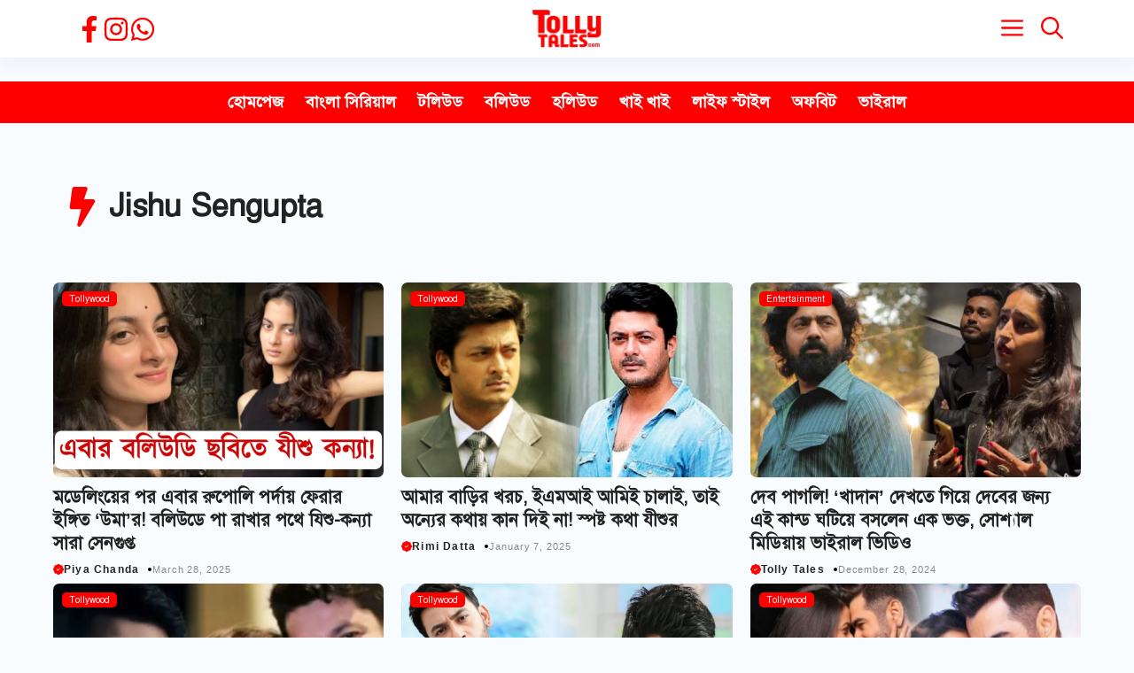

--- FILE ---
content_type: text/html; charset=UTF-8
request_url: https://tollytales.com/topic/jishu-sengupta
body_size: 22998
content:
<!DOCTYPE html><html lang="en-US" prefix="og: https://ogp.me/ns#"><head><script data-no-optimize="1">var litespeed_docref=sessionStorage.getItem("litespeed_docref");litespeed_docref&&(Object.defineProperty(document,"referrer",{get:function(){return litespeed_docref}}),sessionStorage.removeItem("litespeed_docref"));</script> <meta charset="UTF-8"><meta name="viewport" content="width=device-width, initial-scale=1"><title>Jishu Sengupta - Tolly Tales</title><meta name="robots" content="follow, index, max-snippet:-1, max-video-preview:-1, max-image-preview:large"/><link rel="canonical" href="https://tollytales.com/topic/jishu-sengupta" /><meta property="og:locale" content="en_US" /><meta property="og:type" content="article" /><meta property="og:title" content="Jishu Sengupta - Tolly Tales" /><meta property="og:url" content="https://tollytales.com/topic/jishu-sengupta" /><meta property="og:site_name" content="Tolly Tales" /><meta name="twitter:card" content="summary_large_image" /><meta name="twitter:title" content="Jishu Sengupta - Tolly Tales" /><meta name="twitter:label1" content="Posts" /><meta name="twitter:data1" content="6" /> <script type="application/ld+json" class="rank-math-schema">{"@context":"https://schema.org","@graph":[{"@type":"Organization","@id":"https://tollytales.com/#organization","name":"Tolly Tales"},{"@type":"WebSite","@id":"https://tollytales.com/#website","url":"https://tollytales.com","name":"Tolly Tales","publisher":{"@id":"https://tollytales.com/#organization"},"inLanguage":"en-US"},{"@type":"BreadcrumbList","@id":"https://tollytales.com/topic/jishu-sengupta#breadcrumb","itemListElement":[{"@type":"ListItem","position":"1","item":{"@id":"https://tollytales.com","name":"TollyTales"}},{"@type":"ListItem","position":"2","item":{"@id":"https://tollytales.com/topic/jishu-sengupta","name":"Jishu Sengupta"}}]},{"@type":"CollectionPage","@id":"https://tollytales.com/topic/jishu-sengupta#webpage","url":"https://tollytales.com/topic/jishu-sengupta","name":"Jishu Sengupta - Tolly Tales","isPartOf":{"@id":"https://tollytales.com/#website"},"inLanguage":"en-US","breadcrumb":{"@id":"https://tollytales.com/topic/jishu-sengupta#breadcrumb"}}]}</script> <link rel='dns-prefetch' href='//cdnjs.cloudflare.com' /><link rel='dns-prefetch' href='//www.googletagmanager.com' /><link rel='dns-prefetch' href='//pagead2.googlesyndication.com' /><link href='https://fonts.gstatic.com' crossorigin rel='preconnect' /><link href='https://fonts.googleapis.com' crossorigin rel='preconnect' /><link rel="alternate" type="application/rss+xml" title="Tolly Tales &raquo; Feed" href="https://tollytales.com/feed" /><link rel="alternate" type="application/rss+xml" title="Tolly Tales &raquo; Jishu Sengupta Tag Feed" href="https://tollytales.com/topic/jishu-sengupta/feed" /><style id='wp-img-auto-sizes-contain-inline-css'>img:is([sizes=auto i],[sizes^="auto," i]){contain-intrinsic-size:3000px 1500px}
/*# sourceURL=wp-img-auto-sizes-contain-inline-css */</style><link data-optimized="2" rel="stylesheet" href="https://tollytales.com/wp-content/litespeed/css/f02999137369abd557990a35ffc513a5.css?ver=1565d" /><style id='wp-block-paragraph-inline-css'>.is-small-text{font-size:.875em}.is-regular-text{font-size:1em}.is-large-text{font-size:2.25em}.is-larger-text{font-size:3em}.has-drop-cap:not(:focus):first-letter{float:left;font-size:8.4em;font-style:normal;font-weight:100;line-height:.68;margin:.05em .1em 0 0;text-transform:uppercase}body.rtl .has-drop-cap:not(:focus):first-letter{float:none;margin-left:.1em}p.has-drop-cap.has-background{overflow:hidden}:root :where(p.has-background){padding:1.25em 2.375em}:where(p.has-text-color:not(.has-link-color)) a{color:inherit}p.has-text-align-left[style*="writing-mode:vertical-lr"],p.has-text-align-right[style*="writing-mode:vertical-rl"]{rotate:180deg}
/*# sourceURL=https://tollytales.com/wp-includes/blocks/paragraph/style.min.css */</style><style id='global-styles-inline-css'>:root{--wp--preset--aspect-ratio--square: 1;--wp--preset--aspect-ratio--4-3: 4/3;--wp--preset--aspect-ratio--3-4: 3/4;--wp--preset--aspect-ratio--3-2: 3/2;--wp--preset--aspect-ratio--2-3: 2/3;--wp--preset--aspect-ratio--16-9: 16/9;--wp--preset--aspect-ratio--9-16: 9/16;--wp--preset--color--black: #000000;--wp--preset--color--cyan-bluish-gray: #abb8c3;--wp--preset--color--white: #ffffff;--wp--preset--color--pale-pink: #f78da7;--wp--preset--color--vivid-red: #cf2e2e;--wp--preset--color--luminous-vivid-orange: #ff6900;--wp--preset--color--luminous-vivid-amber: #fcb900;--wp--preset--color--light-green-cyan: #7bdcb5;--wp--preset--color--vivid-green-cyan: #00d084;--wp--preset--color--pale-cyan-blue: #8ed1fc;--wp--preset--color--vivid-cyan-blue: #0693e3;--wp--preset--color--vivid-purple: #9b51e0;--wp--preset--color--contrast: var(--contrast);--wp--preset--color--contrast-2: var(--contrast-2);--wp--preset--color--contrast-3: var(--contrast-3);--wp--preset--color--base: var(--base);--wp--preset--color--base-2: var(--base-2);--wp--preset--color--base-3: var(--base-3);--wp--preset--color--accent: var(--accent);--wp--preset--gradient--vivid-cyan-blue-to-vivid-purple: linear-gradient(135deg,rgb(6,147,227) 0%,rgb(155,81,224) 100%);--wp--preset--gradient--light-green-cyan-to-vivid-green-cyan: linear-gradient(135deg,rgb(122,220,180) 0%,rgb(0,208,130) 100%);--wp--preset--gradient--luminous-vivid-amber-to-luminous-vivid-orange: linear-gradient(135deg,rgb(252,185,0) 0%,rgb(255,105,0) 100%);--wp--preset--gradient--luminous-vivid-orange-to-vivid-red: linear-gradient(135deg,rgb(255,105,0) 0%,rgb(207,46,46) 100%);--wp--preset--gradient--very-light-gray-to-cyan-bluish-gray: linear-gradient(135deg,rgb(238,238,238) 0%,rgb(169,184,195) 100%);--wp--preset--gradient--cool-to-warm-spectrum: linear-gradient(135deg,rgb(74,234,220) 0%,rgb(151,120,209) 20%,rgb(207,42,186) 40%,rgb(238,44,130) 60%,rgb(251,105,98) 80%,rgb(254,248,76) 100%);--wp--preset--gradient--blush-light-purple: linear-gradient(135deg,rgb(255,206,236) 0%,rgb(152,150,240) 100%);--wp--preset--gradient--blush-bordeaux: linear-gradient(135deg,rgb(254,205,165) 0%,rgb(254,45,45) 50%,rgb(107,0,62) 100%);--wp--preset--gradient--luminous-dusk: linear-gradient(135deg,rgb(255,203,112) 0%,rgb(199,81,192) 50%,rgb(65,88,208) 100%);--wp--preset--gradient--pale-ocean: linear-gradient(135deg,rgb(255,245,203) 0%,rgb(182,227,212) 50%,rgb(51,167,181) 100%);--wp--preset--gradient--electric-grass: linear-gradient(135deg,rgb(202,248,128) 0%,rgb(113,206,126) 100%);--wp--preset--gradient--midnight: linear-gradient(135deg,rgb(2,3,129) 0%,rgb(40,116,252) 100%);--wp--preset--font-size--small: 13px;--wp--preset--font-size--medium: 20px;--wp--preset--font-size--large: 36px;--wp--preset--font-size--x-large: 42px;--wp--preset--spacing--20: 0.44rem;--wp--preset--spacing--30: 0.67rem;--wp--preset--spacing--40: 1rem;--wp--preset--spacing--50: 1.5rem;--wp--preset--spacing--60: 2.25rem;--wp--preset--spacing--70: 3.38rem;--wp--preset--spacing--80: 5.06rem;--wp--preset--shadow--natural: 6px 6px 9px rgba(0, 0, 0, 0.2);--wp--preset--shadow--deep: 12px 12px 50px rgba(0, 0, 0, 0.4);--wp--preset--shadow--sharp: 6px 6px 0px rgba(0, 0, 0, 0.2);--wp--preset--shadow--outlined: 6px 6px 0px -3px rgb(255, 255, 255), 6px 6px rgb(0, 0, 0);--wp--preset--shadow--crisp: 6px 6px 0px rgb(0, 0, 0);}:where(.is-layout-flex){gap: 0.5em;}:where(.is-layout-grid){gap: 0.5em;}body .is-layout-flex{display: flex;}.is-layout-flex{flex-wrap: wrap;align-items: center;}.is-layout-flex > :is(*, div){margin: 0;}body .is-layout-grid{display: grid;}.is-layout-grid > :is(*, div){margin: 0;}:where(.wp-block-columns.is-layout-flex){gap: 2em;}:where(.wp-block-columns.is-layout-grid){gap: 2em;}:where(.wp-block-post-template.is-layout-flex){gap: 1.25em;}:where(.wp-block-post-template.is-layout-grid){gap: 1.25em;}.has-black-color{color: var(--wp--preset--color--black) !important;}.has-cyan-bluish-gray-color{color: var(--wp--preset--color--cyan-bluish-gray) !important;}.has-white-color{color: var(--wp--preset--color--white) !important;}.has-pale-pink-color{color: var(--wp--preset--color--pale-pink) !important;}.has-vivid-red-color{color: var(--wp--preset--color--vivid-red) !important;}.has-luminous-vivid-orange-color{color: var(--wp--preset--color--luminous-vivid-orange) !important;}.has-luminous-vivid-amber-color{color: var(--wp--preset--color--luminous-vivid-amber) !important;}.has-light-green-cyan-color{color: var(--wp--preset--color--light-green-cyan) !important;}.has-vivid-green-cyan-color{color: var(--wp--preset--color--vivid-green-cyan) !important;}.has-pale-cyan-blue-color{color: var(--wp--preset--color--pale-cyan-blue) !important;}.has-vivid-cyan-blue-color{color: var(--wp--preset--color--vivid-cyan-blue) !important;}.has-vivid-purple-color{color: var(--wp--preset--color--vivid-purple) !important;}.has-black-background-color{background-color: var(--wp--preset--color--black) !important;}.has-cyan-bluish-gray-background-color{background-color: var(--wp--preset--color--cyan-bluish-gray) !important;}.has-white-background-color{background-color: var(--wp--preset--color--white) !important;}.has-pale-pink-background-color{background-color: var(--wp--preset--color--pale-pink) !important;}.has-vivid-red-background-color{background-color: var(--wp--preset--color--vivid-red) !important;}.has-luminous-vivid-orange-background-color{background-color: var(--wp--preset--color--luminous-vivid-orange) !important;}.has-luminous-vivid-amber-background-color{background-color: var(--wp--preset--color--luminous-vivid-amber) !important;}.has-light-green-cyan-background-color{background-color: var(--wp--preset--color--light-green-cyan) !important;}.has-vivid-green-cyan-background-color{background-color: var(--wp--preset--color--vivid-green-cyan) !important;}.has-pale-cyan-blue-background-color{background-color: var(--wp--preset--color--pale-cyan-blue) !important;}.has-vivid-cyan-blue-background-color{background-color: var(--wp--preset--color--vivid-cyan-blue) !important;}.has-vivid-purple-background-color{background-color: var(--wp--preset--color--vivid-purple) !important;}.has-black-border-color{border-color: var(--wp--preset--color--black) !important;}.has-cyan-bluish-gray-border-color{border-color: var(--wp--preset--color--cyan-bluish-gray) !important;}.has-white-border-color{border-color: var(--wp--preset--color--white) !important;}.has-pale-pink-border-color{border-color: var(--wp--preset--color--pale-pink) !important;}.has-vivid-red-border-color{border-color: var(--wp--preset--color--vivid-red) !important;}.has-luminous-vivid-orange-border-color{border-color: var(--wp--preset--color--luminous-vivid-orange) !important;}.has-luminous-vivid-amber-border-color{border-color: var(--wp--preset--color--luminous-vivid-amber) !important;}.has-light-green-cyan-border-color{border-color: var(--wp--preset--color--light-green-cyan) !important;}.has-vivid-green-cyan-border-color{border-color: var(--wp--preset--color--vivid-green-cyan) !important;}.has-pale-cyan-blue-border-color{border-color: var(--wp--preset--color--pale-cyan-blue) !important;}.has-vivid-cyan-blue-border-color{border-color: var(--wp--preset--color--vivid-cyan-blue) !important;}.has-vivid-purple-border-color{border-color: var(--wp--preset--color--vivid-purple) !important;}.has-vivid-cyan-blue-to-vivid-purple-gradient-background{background: var(--wp--preset--gradient--vivid-cyan-blue-to-vivid-purple) !important;}.has-light-green-cyan-to-vivid-green-cyan-gradient-background{background: var(--wp--preset--gradient--light-green-cyan-to-vivid-green-cyan) !important;}.has-luminous-vivid-amber-to-luminous-vivid-orange-gradient-background{background: var(--wp--preset--gradient--luminous-vivid-amber-to-luminous-vivid-orange) !important;}.has-luminous-vivid-orange-to-vivid-red-gradient-background{background: var(--wp--preset--gradient--luminous-vivid-orange-to-vivid-red) !important;}.has-very-light-gray-to-cyan-bluish-gray-gradient-background{background: var(--wp--preset--gradient--very-light-gray-to-cyan-bluish-gray) !important;}.has-cool-to-warm-spectrum-gradient-background{background: var(--wp--preset--gradient--cool-to-warm-spectrum) !important;}.has-blush-light-purple-gradient-background{background: var(--wp--preset--gradient--blush-light-purple) !important;}.has-blush-bordeaux-gradient-background{background: var(--wp--preset--gradient--blush-bordeaux) !important;}.has-luminous-dusk-gradient-background{background: var(--wp--preset--gradient--luminous-dusk) !important;}.has-pale-ocean-gradient-background{background: var(--wp--preset--gradient--pale-ocean) !important;}.has-electric-grass-gradient-background{background: var(--wp--preset--gradient--electric-grass) !important;}.has-midnight-gradient-background{background: var(--wp--preset--gradient--midnight) !important;}.has-small-font-size{font-size: var(--wp--preset--font-size--small) !important;}.has-medium-font-size{font-size: var(--wp--preset--font-size--medium) !important;}.has-large-font-size{font-size: var(--wp--preset--font-size--large) !important;}.has-x-large-font-size{font-size: var(--wp--preset--font-size--x-large) !important;}
/*# sourceURL=global-styles-inline-css */</style><style id='classic-theme-styles-inline-css'>/*! This file is auto-generated */
.wp-block-button__link{color:#fff;background-color:#32373c;border-radius:9999px;box-shadow:none;text-decoration:none;padding:calc(.667em + 2px) calc(1.333em + 2px);font-size:1.125em}.wp-block-file__button{background:#32373c;color:#fff;text-decoration:none}
/*# sourceURL=/wp-includes/css/classic-themes.min.css */</style><link rel='stylesheet' id='font-awesome-css' href='https://cdnjs.cloudflare.com/ajax/libs/font-awesome/5.15.3/css/all.min.css?ver=6.9' media='all' /><style id='generate-style-inline-css'>.is-right-sidebar{width:30%;}.is-left-sidebar{width:30%;}.site-content .content-area{width:100%;}@media (max-width: 768px){.main-navigation .menu-toggle,.sidebar-nav-mobile:not(#sticky-placeholder){display:block;}.main-navigation ul,.gen-sidebar-nav,.main-navigation:not(.slideout-navigation):not(.toggled) .main-nav > ul,.has-inline-mobile-toggle #site-navigation .inside-navigation > *:not(.navigation-search):not(.main-nav){display:none;}.nav-align-right .inside-navigation,.nav-align-center .inside-navigation{justify-content:space-between;}}
.dynamic-author-image-rounded{border-radius:100%;}.dynamic-featured-image, .dynamic-author-image{vertical-align:middle;}.one-container.blog .dynamic-content-template:not(:last-child), .one-container.archive .dynamic-content-template:not(:last-child){padding-bottom:0px;}.dynamic-entry-excerpt > p:last-child{margin-bottom:0px;}
/*# sourceURL=generate-style-inline-css */</style><style id='generateblocks-inline-css'>h1.gb-headline-dbebb020{display:flex;align-items:center;column-gap:0.5em;margin-bottom:10px;}h1.gb-headline-dbebb020 .gb-icon{line-height:0;color:var(--accent);padding-right:0.2em;}h1.gb-headline-dbebb020 .gb-icon svg{width:1.3em;height:1.3em;fill:currentColor;}h3.gb-headline-031147b4{font-size:20px;line-height:1.3em;font-weight:600;margin-bottom:0px;color:#222222;}h3.gb-headline-031147b4 a{color:#222222;}h3.gb-headline-031147b4 a:hover{color:var(--accent);}div.gb-headline-355cb580{display:flex;align-items:center;column-gap:0.5em;font-size:12px;font-weight:700;text-transform:capitalize;}div.gb-headline-355cb580 a{color:var(--contrast);}div.gb-headline-355cb580 .gb-icon{line-height:0;color:var(--accent);}div.gb-headline-355cb580 .gb-icon svg{width:1em;height:1em;fill:currentColor;}div.gb-headline-b3c0835d{display:flex;align-items:center;justify-content:center;column-gap:7px;font-size:11px;letter-spacing:.08em;font-weight:400;text-transform:initial;text-align:left;padding-left:10px;color:var(--base);}div.gb-headline-b3c0835d .gb-icon{line-height:0;}div.gb-headline-b3c0835d .gb-icon svg{fill:currentColor;}p.gb-headline-368a465b{font-size:14px;margin-bottom:0px;color:var(--contrast-4);}p.gb-headline-368a465b a{color:var(--contrast-5);}p.gb-headline-368a465b a:hover{color:var(--base);}p.gb-headline-fcb53bf6{font-size:14px;text-transform:capitalize;text-align:center;margin-bottom:0px;color:var(--contrast-4);}p.gb-headline-fcb53bf6 a{color:var(--contrast-5);}p.gb-headline-fcb53bf6 a:hover{color:var(--base);}p.gb-headline-e38f9197{font-size:14px;text-transform:capitalize;margin-bottom:0px;color:var(--contrast-4);}p.gb-headline-e38f9197 a{color:var(--contrast-5);}p.gb-headline-e38f9197 a:hover{color:var(--base);}p.gb-headline-f9af17bf{font-size:14px;text-transform:capitalize;text-align:center;margin-bottom:0px;color:var(--contrast-4);}p.gb-headline-f9af17bf a{color:var(--contrast-5);}p.gb-headline-f9af17bf a:hover{color:var(--base);}p.gb-headline-dce35946{font-size:14px;text-transform:capitalize;text-align:center;margin-bottom:0px;color:var(--contrast-4);}p.gb-headline-dce35946 a{color:var(--contrast-5);}p.gb-headline-dce35946 a:hover{color:var(--base);}p.gb-headline-916ff724{font-size:14px;text-transform:capitalize;text-align:center;margin-bottom:0px;color:var(--contrast-4);}p.gb-headline-916ff724 a{color:var(--contrast-5);}p.gb-headline-916ff724 a:hover{color:var(--base);}p.gb-headline-302c6754{font-size:14px;text-transform:capitalize;text-align:center;margin-bottom:0px;color:var(--contrast-4);}p.gb-headline-302c6754 a{color:var(--contrast-5);}p.gb-headline-302c6754 a:hover{color:var(--base);}p.gb-headline-d4979c11{display:flex;flex-wrap:wrap;align-items:center;column-gap:0.5em;font-size:15px;margin-bottom:0px;}p.gb-headline-d4979c11 a{color:var(--accent);}p.gb-headline-d4979c11 a:hover{color:var(--contrast);}p.gb-headline-d4979c11 .gb-icon{line-height:0;color:var(--accent);padding-top:1px;padding-bottom:1px;}p.gb-headline-d4979c11 .gb-icon svg{width:2em;height:2em;fill:currentColor;}p.gb-headline-eaee0a98{display:flex;flex-wrap:wrap;align-items:center;column-gap:0.5em;font-size:15px;margin-bottom:0px;}p.gb-headline-eaee0a98 a{color:#25d366;}p.gb-headline-eaee0a98 a:hover{color:var(--contrast);}p.gb-headline-eaee0a98 .gb-icon{line-height:0;color:#25d366;padding-top:1px;padding-bottom:1px;}p.gb-headline-eaee0a98 .gb-icon svg{width:2em;height:2em;fill:currentColor;}p.gb-headline-d38fc2b7{display:flex;flex-wrap:wrap;align-items:center;column-gap:0.5em;font-size:15px;margin-bottom:0px;}p.gb-headline-d38fc2b7 a{color:var(--accent);}p.gb-headline-d38fc2b7 a:hover{color:var(--contrast);}p.gb-headline-d38fc2b7 .gb-icon{line-height:0;color:var(--accent);padding-top:1px;padding-bottom:1px;}p.gb-headline-d38fc2b7 .gb-icon svg{width:2em;height:2em;fill:currentColor;}p.gb-headline-1b015b3f{display:flex;flex-wrap:wrap;align-items:center;column-gap:0.5em;font-size:15px;margin-bottom:0px;}p.gb-headline-1b015b3f a{color:var(--accent);}p.gb-headline-1b015b3f a:hover{color:var(--contrast);}p.gb-headline-1b015b3f .gb-icon{line-height:0;color:var(--accent);padding-top:1px;padding-bottom:1px;}p.gb-headline-1b015b3f .gb-icon svg{width:2em;height:2em;fill:currentColor;}.gb-container.gb-tabs__item:not(.gb-tabs__item-open){display:none;}.gb-container-ad42a462{max-width:1200px;padding:60px 30px 31px;margin-right:auto;margin-left:auto;}.gb-container-b22a1179{padding:10px 20px 20px;margin-bottom:10px;}.gb-container-d4bf6753{border-radius:5px;position:relative;z-index:1;}.gb-grid-wrapper > .gb-grid-column-d4bf6753{width:33.33%;}.gb-grid-wrapper > .gb-grid-column-d4bf6753 > .gb-container{display:flex;flex-direction:column;height:100%;}.gb-container-37f2c0d4{z-index:0;padding-top:10px;padding-right:10px;padding-bottom:10px;}.gb-container-4ee5fe24{display:flex;align-items:center;justify-content:flex-start;font-size:12px;padding-bottom:10px;}.gb-container-4dc632a1{display:flex;align-items:center;justify-content:center;padding-top:10px;margin-top:20px;}.gb-container-dce1dd37{background-color:var(--accent);color:#f7f7f7;background-image:linear-gradient(230deg, rgba(255, 255, 255, 0.1), rgba(0, 0, 0, 0.47));}.gb-container-dce1dd37 > .gb-inside-container{padding-top:40px;padding-bottom:40px;padding-left:40px;max-width:1200px;margin-left:auto;margin-right:auto;z-index:1;position:relative;}.gb-container-dce1dd37 a{color:#f7f7f7;}.gb-container-dce1dd37 a:hover{color:#aa95ee;}.gb-grid-wrapper > .gb-grid-column-dce1dd37 > .gb-container{display:flex;flex-direction:column;height:100%;}.gb-container-68b619a0{display:flex;align-items:center;justify-content:space-between;column-gap:40px;text-align:center;padding-top:25px;margin-top:25px;border-top:1px solid rgba(202, 202, 202, 0.29);}.gb-container-26043e29{display:flex;column-gap:20px;text-align:center;}.gb-container-1dd44352{display:flex;column-gap:15px;padding-left:16px;}.gb-container-a884cc00{display:flex;flex-grow:0;}.gb-container-fd397dd2{display:flex;align-items:center;justify-content:center;flex-grow:1;}.gb-container-5b0b17d7{display:flex;align-items:center;justify-content:center;flex-grow:1;}.gb-container-3542c19b{display:flex;align-items:center;justify-content:center;flex-grow:1;}.gb-container-8f4db20a{display:flex;align-items:center;justify-content:center;flex-grow:1;}.gb-grid-wrapper-9e919f6f{display:flex;flex-wrap:wrap;row-gap:30px;margin-left:-20px;}.gb-grid-wrapper-9e919f6f > .gb-grid-column{box-sizing:border-box;padding-left:20px;}.gb-image-af98f85f{border-radius:7px;width:100%;height:220px;object-fit:cover;vertical-align:middle;}.gb-accordion__item:not(.gb-accordion__item-open) > .gb-button .gb-accordion__icon-open{display:none;}.gb-accordion__item.gb-accordion__item-open > .gb-button .gb-accordion__icon{display:none;}a.gb-button-a420ad75{display:inline-flex;font-size:10px;padding:1px 8px;margin-bottom:10px;border-radius:5px;background-color:var(--accent);color:#ffffff;text-decoration:none;}a.gb-button-a420ad75:hover, a.gb-button-a420ad75:active, a.gb-button-a420ad75:focus{background-color:#222222;color:#ffffff;}.gb-query-loop-pagination a.gb-button-f2c46de0{display:inline-flex;align-items:center;padding:15px 20px;color:var(--contrast);text-decoration:none;}.gb-query-loop-pagination a.gb-button-f2c46de0:hover, .gb-query-loop-pagination a.gb-button-f2c46de0:active, .gb-query-loop-pagination a.gb-button-f2c46de0:focus{color:var(--contrast-2);}.gb-query-loop-pagination a.gb-button-f2c46de0 .gb-icon{line-height:0;padding-right:0.5em;}.gb-query-loop-pagination a.gb-button-f2c46de0 .gb-icon svg{width:1em;height:1em;fill:currentColor;}.gb-query-loop-pagination .gb-button-8a92b969{display:inline-flex;padding:15px 20px;color:var(--contrast);text-decoration:none;}.gb-query-loop-pagination .gb-button-8a92b969:hover, .gb-query-loop-pagination .gb-button-8a92b969:active, .gb-query-loop-pagination .gb-button-8a92b969:focus{color:var(--contrast-2);}.gb-query-loop-pagination .gb-button-8a92b969.gb-block-is-current, .gb-query-loop-pagination .gb-button-8a92b969.gb-block-is-current:hover, .gb-query-loop-pagination .gb-button-8a92b969.gb-block-is-current:active, .gb-query-loop-pagination .gb-button-8a92b969.gb-block-is-current:focus{color:var(--contrast-2);}.gb-query-loop-pagination a.gb-button-0da14d3f{display:inline-flex;align-items:center;padding:15px 20px;color:var(--contrast);text-decoration:none;}.gb-query-loop-pagination a.gb-button-0da14d3f:hover, .gb-query-loop-pagination a.gb-button-0da14d3f:active, .gb-query-loop-pagination a.gb-button-0da14d3f:focus{color:var(--contrast-2);}.gb-query-loop-pagination a.gb-button-0da14d3f .gb-icon{line-height:0;padding-left:0.5em;}.gb-query-loop-pagination a.gb-button-0da14d3f .gb-icon svg{width:1em;height:1em;fill:currentColor;}a.gb-button-ddfa8ca7{display:inline-flex;align-items:center;justify-content:center;column-gap:0.5em;text-align:center;color:var(--accent);text-decoration:none;}a.gb-button-ddfa8ca7:hover, a.gb-button-ddfa8ca7:active, a.gb-button-ddfa8ca7:focus{color:var(--contrast);}a.gb-button-ddfa8ca7 .gb-icon{line-height:0;}a.gb-button-ddfa8ca7 .gb-icon svg{width:1.2em;height:1.2em;fill:currentColor;}a.gb-button-764a4eda{display:inline-flex;align-items:center;justify-content:center;column-gap:0.5em;text-align:center;color:var(--accent);text-decoration:none;}a.gb-button-764a4eda:hover, a.gb-button-764a4eda:active, a.gb-button-764a4eda:focus{color:var(--contrast);}a.gb-button-764a4eda .gb-icon{line-height:0;}a.gb-button-764a4eda .gb-icon svg{width:1.2em;height:1.2em;fill:currentColor;}a.gb-button-aa4fe8ae{display:inline-flex;align-items:center;justify-content:center;column-gap:0.5em;text-align:center;color:var(--accent);text-decoration:none;}a.gb-button-aa4fe8ae:hover, a.gb-button-aa4fe8ae:active, a.gb-button-aa4fe8ae:focus{color:var(--contrast);}a.gb-button-aa4fe8ae .gb-icon{line-height:0;}a.gb-button-aa4fe8ae .gb-icon svg{width:1.2em;height:1.2em;fill:currentColor;}@media (min-width: 1025px) {.gb-container-a884cc00{display:none !important;}}@media (max-width: 1024px) {div.gb-headline-b3c0835d{text-align:center;}.gb-grid-wrapper > .gb-grid-column-d4bf6753{width:50%;}.gb-container-dce1dd37 > .gb-inside-container{padding-top:70px;padding-bottom:70px;}.gb-container-68b619a0{flex-direction:column;row-gap:20px;}}@media (max-width: 1024px) and (min-width: 768px) {.gb-container-a884cc00{display:none !important;}}@media (max-width: 767px) {h3.gb-headline-031147b4{font-size:18px;text-align:left;}p.gb-headline-368a465b{text-align:center;}p.gb-headline-d4979c11{justify-content:center;text-align:center;}p.gb-headline-eaee0a98{justify-content:center;text-align:center;}p.gb-headline-d38fc2b7{justify-content:center;text-align:center;}p.gb-headline-1b015b3f{justify-content:center;text-align:center;}.gb-grid-wrapper > .gb-grid-column-d4bf6753{width:100%;}.gb-container-37f2c0d4{padding-top:15px;padding-bottom:15px;}.gb-container-dce1dd37 > .gb-inside-container{padding-top:60px;padding-bottom:20px;padding-left:30px;}.gb-container-26043e29{flex-wrap:wrap;justify-content:center;}}:root{--gb-container-width:1200px;}.gb-container .wp-block-image img{vertical-align:middle;}.gb-grid-wrapper .wp-block-image{margin-bottom:0;}.gb-highlight{background:none;}.gb-shape{line-height:0;}.gb-container-link{position:absolute;top:0;right:0;bottom:0;left:0;z-index:99;}
/*# sourceURL=generateblocks-inline-css */</style><style id='generate-offside-inline-css'>:root{--gp-slideout-width:265px;}.slideout-navigation.main-navigation{background-color:var(--base-3);}.slideout-navigation.main-navigation .main-nav ul li a{color:var(--accent);}.slideout-navigation.main-navigation ul ul{background-color:var(--accent);}.slideout-navigation.main-navigation .main-nav ul ul li a{color:var(--base-3);}.slideout-navigation.main-navigation .main-nav ul li:not([class*="current-menu-"]):hover > a, .slideout-navigation.main-navigation .main-nav ul li:not([class*="current-menu-"]):focus > a, .slideout-navigation.main-navigation .main-nav ul li.sfHover:not([class*="current-menu-"]) > a{color:var(--base-2);background-color:var(--accent);}.slideout-navigation.main-navigation .main-nav ul li[class*="current-menu-"] > a{color:var(--base-3);background-color:var(--accent);}.slideout-navigation, .slideout-navigation a{color:var(--accent);}.slideout-navigation button.slideout-exit{color:var(--accent);padding-left:10px;padding-right:10px;}.slide-opened nav.toggled .menu-toggle:before{display:none;}@media (max-width: 768px){.menu-bar-item.slideout-toggle{display:none;}}
/*# sourceURL=generate-offside-inline-css */</style><style id='generate-navigation-branding-inline-css'>@media (max-width: 768px){.site-header, #site-navigation, #sticky-navigation{display:none !important;opacity:0.0;}#mobile-header{display:block !important;width:100% !important;}#mobile-header .main-nav > ul{display:none;}#mobile-header.toggled .main-nav > ul, #mobile-header .menu-toggle, #mobile-header .mobile-bar-items{display:block;}#mobile-header .main-nav{-ms-flex:0 0 100%;flex:0 0 100%;-webkit-box-ordinal-group:5;-ms-flex-order:4;order:4;}}.main-navigation.has-branding .inside-navigation.grid-container, .main-navigation.has-branding.grid-container .inside-navigation:not(.grid-container){padding:0px 30px 0px 30px;}.main-navigation.has-branding:not(.grid-container) .inside-navigation:not(.grid-container) .navigation-branding{margin-left:10px;}.main-navigation .sticky-navigation-logo, .main-navigation.navigation-stick .site-logo:not(.mobile-header-logo){display:none;}.main-navigation.navigation-stick .sticky-navigation-logo{display:block;}.navigation-branding img, .site-logo.mobile-header-logo img{height:65px;width:auto;}.navigation-branding .main-title{line-height:65px;}@media (max-width: 768px){.main-navigation.has-branding.nav-align-center .menu-bar-items, .main-navigation.has-sticky-branding.navigation-stick.nav-align-center .menu-bar-items{margin-left:auto;}.navigation-branding{margin-right:auto;margin-left:10px;}.navigation-branding .main-title, .mobile-header-navigation .site-logo{margin-left:10px;}.main-navigation.has-branding .inside-navigation.grid-container{padding:0px;}.navigation-branding img, .site-logo.mobile-header-logo{height:68px;}.navigation-branding .main-title{line-height:68px;}}
/*# sourceURL=generate-navigation-branding-inline-css */</style> <script type="litespeed/javascript" data-src="https://tollytales.com/wp-includes/js/jquery/jquery.min.js" id="jquery-core-js"></script> <link rel="https://api.w.org/" href="https://tollytales.com/wp-json/" /><link rel="alternate" title="JSON" type="application/json" href="https://tollytales.com/wp-json/wp/v2/tags/3556" /><link rel="EditURI" type="application/rsd+xml" title="RSD" href="https://tollytales.com/xmlrpc.php?rsd" /><meta name="generator" content="WordPress 6.9" /><style>body, article, h1, h2, h3, h4, h5, h6, textarea, input, select, .topbar, .main-menu, .breadcrumb, .copyrights-area, form span.required {
				font-family: 'SolaimanLipi', Arial, sans-serif !important;
			}</style><meta name="generator" content="Site Kit by Google 1.168.0" /><script type="litespeed/javascript">window.PerfectyPushOptions={path:"https://tollytales.com/wp-content/plugins/perfecty-push-notifications/public/js",dialogTitle:"আপনি কি বাংলা সিরিয়ালের খবর পেতে চান?",dialogSubmit:"হ্যাঁ",dialogCancel:"না",settingsTitle:"Notifications preferences",settingsOptIn:"I want to receive notifications",settingsUpdateError:"Could not change the preference, try again",serverUrl:"https://tollytales.com/wp-json/perfecty-push",vapidPublicKey:"BD2fCyqzrdgvvE9KFd6YmFWtPwC0hhWt8n5l5TPVV4y7M83OIFNB5M3Fo7KW7mJgYXb7bPbIXRsKrbop_9X39qc",token:"dd45b81454",tokenHeader:"X-WP-Nonce",enabled:!0,unregisterConflicts:!1,serviceWorkerScope:"/perfecty/push",loggerLevel:"error",loggerVerbose:!1,hideBellAfterSubscribe:!0,askPermissionsDirectly:!0,unregisterConflictsExpression:"(OneSignalSDKWorker|wonderpush-worker-loader|webpushr-sw|subscribers-com\/firebase-messaging-sw|gravitec-net-web-push-notifications|push_notification_sw)",promptIconUrl:"https://tollytales.com/wp-content/uploads/2022/03/cropped-tolly-tales-logo.jpg",visitsToDisplayPrompt:0}</script> <meta name="google-adsense-platform-account" content="ca-host-pub-2644536267352236"><meta name="google-adsense-platform-domain" content="sitekit.withgoogle.com"> <script type="litespeed/javascript" data-src="https://pagead2.googlesyndication.com/pagead/js/adsbygoogle.js?client=ca-pub-7041465770548613&amp;host=ca-host-pub-2644536267352236" crossorigin="anonymous"></script> <link rel="icon" href="https://tollytales.com/wp-content/uploads/2022/03/cropped-tolly-tales-logo-32x32.jpg" sizes="32x32" /><link rel="icon" href="https://tollytales.com/wp-content/uploads/2022/03/cropped-tolly-tales-logo-192x192.jpg" sizes="192x192" /><link rel="apple-touch-icon" href="https://tollytales.com/wp-content/uploads/2022/03/cropped-tolly-tales-logo-180x180.jpg" /><meta name="msapplication-TileImage" content="https://tollytales.com/wp-content/uploads/2022/03/cropped-tolly-tales-logo-270x270.jpg" /><style id="wp-custom-css">.mobile-action-bar 
{
	position: fixed;
	width: 100%;
	bottom: 0;
	z-index: 23235;
	background-color: whitesmoke;
}

.mobile-action-bar > *:not(:last-child){
	border-right: 1px solid lightgray;
}

#secondary-navigation {
    position: -webkit-sticky;
    position: sticky;
    top: 0;
}
@media (max-width: 768px) {
    #secondary-navigation, #secondary-navigation ul {
        display: block;
    }
    #secondary-navigation .menu-toggle {
        display: none;
    }
    #secondary-navigation {
        top: 40px;
    }
}</style> <script type="litespeed/javascript" data-src="https://www.googletagmanager.com/gtag/js?id=G-DGSV9513Z2"></script> <script type="litespeed/javascript">window.dataLayer=window.dataLayer||[];function gtag(){dataLayer.push(arguments)}
gtag('js',new Date());gtag('config','G-DGSV9513Z2')</script> <script type="litespeed/javascript" data-src="https://cdn.unibotscdn.com/player/mvp/player.js"></script> <script type="litespeed/javascript">window._taboola=window._taboola||[];_taboola.push({article:'auto'});!function(e,f,u,i){if(!document.getElementById(i)){e.async=1;e.src=u;e.id=i;f.parentNode.insertBefore(e,f)}}(document.createElement('script'),document.getElementsByTagName('script')[0],'//cdn.taboola.com/libtrc/khabor24x7-tollytales/loader.js','tb_loader_script');if(window.performance&&typeof window.performance.mark=='function'){window.performance.mark('tbl_ic')}</script> </head><body class="archive tag tag-jishu-sengupta tag-3556 wp-custom-logo wp-embed-responsive wp-theme-generatepress wp-child-theme-generatepress_child post-image-below-header post-image-aligned-center slideout-enabled slideout-both sticky-menu-slide sticky-enabled both-sticky-menu mobile-header mobile-header-logo mobile-header-sticky no-sidebar nav-below-header separate-containers header-aligned-left dropdown-hover" itemtype="https://schema.org/Blog" itemscope> <script type="litespeed/javascript">window._taboola=window._taboola||[];_taboola.push({flush:!0})</script> <a class="screen-reader-text skip-link" href="#content" title="Skip to content">Skip to content</a><nav id="mobile-header" itemtype="https://schema.org/SiteNavigationElement" itemscope class="main-navigation mobile-header-navigation has-branding has-sticky-branding has-menu-bar-items"><div class="inside-navigation grid-container grid-parent"><div class="site-logo mobile-header-logo">
<a href="https://tollytales.com/" title="Tolly Tales" rel="home">
<img data-lazyloaded="1" src="[data-uri]" data-src="https://tollytales.com/wp-content/uploads/2024/03/tolly-tales.webp" alt="Tolly Tales" class="is-logo-image" width="644" height="361" />
</a></div>					<button class="menu-toggle" aria-controls="mobile-menu" aria-expanded="false">
<span class="gp-icon icon-menu-bars"><svg viewBox="0 0 512 512" aria-hidden="true" xmlns="http://www.w3.org/2000/svg" width="1em" height="1em"><path d="M0 96c0-13.255 10.745-24 24-24h464c13.255 0 24 10.745 24 24s-10.745 24-24 24H24c-13.255 0-24-10.745-24-24zm0 160c0-13.255 10.745-24 24-24h464c13.255 0 24 10.745 24 24s-10.745 24-24 24H24c-13.255 0-24-10.745-24-24zm0 160c0-13.255 10.745-24 24-24h464c13.255 0 24 10.745 24 24s-10.745 24-24 24H24c-13.255 0-24-10.745-24-24z" /></svg><svg viewBox="0 0 512 512" aria-hidden="true" xmlns="http://www.w3.org/2000/svg" width="1em" height="1em"><path d="M71.029 71.029c9.373-9.372 24.569-9.372 33.942 0L256 222.059l151.029-151.03c9.373-9.372 24.569-9.372 33.942 0 9.372 9.373 9.372 24.569 0 33.942L289.941 256l151.03 151.029c9.372 9.373 9.372 24.569 0 33.942-9.373 9.372-24.569 9.372-33.942 0L256 289.941l-151.029 151.03c-9.373 9.372-24.569 9.372-33.942 0-9.372-9.373-9.372-24.569 0-33.942L222.059 256 71.029 104.971c-9.372-9.373-9.372-24.569 0-33.942z" /></svg></span><span class="screen-reader-text">Menu</span>					</button><div id="mobile-menu" class="main-nav"><ul id="menu-main-menu" class=" menu sf-menu"><li id="menu-item-6" class="menu-item menu-item-type-custom menu-item-object-custom menu-item-home menu-item-6"><a href="https://tollytales.com">Home</a></li><li id="menu-item-15" class="menu-item menu-item-type-taxonomy menu-item-object-category menu-item-15"><a href="https://tollytales.com/news/entertainment/bangla-serial">Bangla Serial</a></li><li id="menu-item-18" class="menu-item menu-item-type-taxonomy menu-item-object-category menu-item-18"><a href="https://tollytales.com/news/entertainment/tollywood">Tollywood</a></li><li id="menu-item-16" class="menu-item menu-item-type-taxonomy menu-item-object-category menu-item-16"><a href="https://tollytales.com/news/entertainment/bollywood">Bollywood</a></li><li id="menu-item-17" class="menu-item menu-item-type-taxonomy menu-item-object-category menu-item-17"><a href="https://tollytales.com/news/entertainment/hollywood">Hollywood</a></li><li id="menu-item-12" class="menu-item menu-item-type-taxonomy menu-item-object-category menu-item-12"><a href="https://tollytales.com/news/lifestyle">Lifestyle</a></li><li id="menu-item-10" class="menu-item menu-item-type-taxonomy menu-item-object-category menu-item-10"><a href="https://tollytales.com/news/food">Food</a></li><li id="menu-item-13" class="menu-item menu-item-type-taxonomy menu-item-object-category menu-item-13"><a href="https://tollytales.com/news/offbeat">Offbeat</a></li><li id="menu-item-14" class="menu-item menu-item-type-taxonomy menu-item-object-category menu-item-14"><a href="https://tollytales.com/news/viral">Viral</a></li></ul></div><div class="menu-bar-items">	<span class="menu-bar-item">
<a href="#" role="button" aria-label="Open search" aria-haspopup="dialog" aria-controls="gp-search" data-gpmodal-trigger="gp-search"><span class="gp-icon icon-search"><svg viewBox="0 0 512 512" aria-hidden="true" xmlns="http://www.w3.org/2000/svg" width="1em" height="1em"><path fill-rule="evenodd" clip-rule="evenodd" d="M208 48c-88.366 0-160 71.634-160 160s71.634 160 160 160 160-71.634 160-160S296.366 48 208 48zM0 208C0 93.125 93.125 0 208 0s208 93.125 208 208c0 48.741-16.765 93.566-44.843 129.024l133.826 134.018c9.366 9.379 9.355 24.575-.025 33.941-9.379 9.366-24.575 9.355-33.941-.025L337.238 370.987C301.747 399.167 256.839 416 208 416 93.125 416 0 322.875 0 208z" /></svg><svg viewBox="0 0 512 512" aria-hidden="true" xmlns="http://www.w3.org/2000/svg" width="1em" height="1em"><path d="M71.029 71.029c9.373-9.372 24.569-9.372 33.942 0L256 222.059l151.029-151.03c9.373-9.372 24.569-9.372 33.942 0 9.372 9.373 9.372 24.569 0 33.942L289.941 256l151.03 151.029c9.372 9.373 9.372 24.569 0 33.942-9.373 9.372-24.569 9.372-33.942 0L256 289.941l-151.029 151.03c-9.373 9.372-24.569 9.372-33.942 0-9.372-9.373-9.372-24.569 0-33.942L222.059 256 71.029 104.971c-9.372-9.373-9.372-24.569 0-33.942z" /></svg></span></a>
</span>
<span class="menu-bar-item slideout-toggle hide-on-mobile has-svg-icon"><a href="#" role="button" aria-label="Open Off-Canvas Panel"><span class="gp-icon pro-menu-bars">
<svg viewBox="0 0 512 512" aria-hidden="true" role="img" version="1.1" xmlns="http://www.w3.org/2000/svg" xmlns:xlink="http://www.w3.org/1999/xlink" width="1em" height="1em">
<path d="M0 96c0-13.255 10.745-24 24-24h464c13.255 0 24 10.745 24 24s-10.745 24-24 24H24c-13.255 0-24-10.745-24-24zm0 160c0-13.255 10.745-24 24-24h464c13.255 0 24 10.745 24 24s-10.745 24-24 24H24c-13.255 0-24-10.745-24-24zm0 160c0-13.255 10.745-24 24-24h464c13.255 0 24 10.745 24 24s-10.745 24-24 24H24c-13.255 0-24-10.745-24-24z" />
</svg>
</span></a></span></div></div></nav><nav class="has-branding has-sticky-branding main-navigation nav-align-right has-menu-bar-items sub-menu-left" id="site-navigation" aria-label="Primary"  itemtype="https://schema.org/SiteNavigationElement" itemscope><div class="inside-navigation grid-container"><div class="navigation-branding"><div class="site-logo">
<a href="https://tollytales.com/" title="Tolly Tales" rel="home">
<img data-lazyloaded="1" src="[data-uri]" class="header-image is-logo-image" alt="Tolly Tales" data-src="https://tollytales.com/wp-content/uploads/2024/03/tolly-tales.webp" title="Tolly Tales" data-srcset="https://tollytales.com/wp-content/uploads/2024/03/tolly-tales.webp 1x, https://tollytales.com/wp-content/uploads/2024/03/tolly-tales.webp 2x" width="644" height="361" />
</a></div><div class="sticky-navigation-logo">
<a href="https://tollytales.com/" title="Tolly Tales" rel="home">
<img data-lazyloaded="1" src="[data-uri]" data-src="https://tollytales.com/wp-content/uploads/2024/03/tolly-tales.webp" class="is-logo-image" alt="Tolly Tales" width="644" height="361" />
</a></div></div><div class="gb-container gb-container-1dd44352 menu-socials"><a class="gb-button gb-button-ddfa8ca7" href="https://www.facebook.com/TollyTalesNews/" target="_blank" rel="noopener noreferrer"><span class="gb-icon"><svg aria-hidden="true" role="img" height="1em" width="1em" viewBox="0 0 320 512" xmlns="http://www.w3.org/2000/svg"><path fill="currentColor" d="M279.14 288l14.22-92.66h-88.91v-60.13c0-25.35 12.42-50.06 52.24-50.06h40.42V6.26S260.43 0 225.36 0c-73.22 0-121.08 44.38-121.08 124.72v70.62H22.89V288h81.39v224h100.17V288z"></path></svg></span></a><a class="gb-button gb-button-764a4eda" href="https://www.instagram.com/tollytalesnews/" target="_blank" rel="noopener noreferrer"><span class="gb-icon"><svg aria-hidden="true" role="img" height="1em" width="1em" viewBox="0 0 448 512" xmlns="http://www.w3.org/2000/svg"><path fill="currentColor" d="M224.1 141c-63.6 0-114.9 51.3-114.9 114.9s51.3 114.9 114.9 114.9S339 319.5 339 255.9 287.7 141 224.1 141zm0 189.6c-41.1 0-74.7-33.5-74.7-74.7s33.5-74.7 74.7-74.7 74.7 33.5 74.7 74.7-33.6 74.7-74.7 74.7zm146.4-194.3c0 14.9-12 26.8-26.8 26.8-14.9 0-26.8-12-26.8-26.8s12-26.8 26.8-26.8 26.8 12 26.8 26.8zm76.1 27.2c-1.7-35.9-9.9-67.7-36.2-93.9-26.2-26.2-58-34.4-93.9-36.2-37-2.1-147.9-2.1-184.9 0-35.8 1.7-67.6 9.9-93.9 36.1s-34.4 58-36.2 93.9c-2.1 37-2.1 147.9 0 184.9 1.7 35.9 9.9 67.7 36.2 93.9s58 34.4 93.9 36.2c37 2.1 147.9 2.1 184.9 0 35.9-1.7 67.7-9.9 93.9-36.2 26.2-26.2 34.4-58 36.2-93.9 2.1-37 2.1-147.8 0-184.8zM398.8 388c-7.8 19.6-22.9 34.7-42.6 42.6-29.5 11.7-99.5 9-132.1 9s-102.7 2.6-132.1-9c-19.6-7.8-34.7-22.9-42.6-42.6-11.7-29.5-9-99.5-9-132.1s-2.6-102.7 9-132.1c7.8-19.6 22.9-34.7 42.6-42.6 29.5-11.7 99.5-9 132.1-9s102.7-2.6 132.1 9c19.6 7.8 34.7 22.9 42.6 42.6 11.7 29.5 9 99.5 9 132.1s2.7 102.7-9 132.1z"></path></svg></span></a><a class="gb-button gb-button-aa4fe8ae" href="https://whatsapp.com/channel/0029Va9oQ7w7j6g7ndGSib3Q" target="_blank" rel="noopener noreferrer"><span class="gb-icon"><svg aria-hidden="true" role="img" height="1em" width="1em" viewBox="0 0 448 512" xmlns="http://www.w3.org/2000/svg"><path fill="currentColor" d="M380.9 97.1C339 55.1 283.2 32 223.9 32c-122.4 0-222 99.6-222 222 0 39.1 10.2 77.3 29.6 111L0 480l117.7-30.9c32.4 17.7 68.9 27 106.1 27h.1c122.3 0 224.1-99.6 224.1-222 0-59.3-25.2-115-67.1-157zm-157 341.6c-33.2 0-65.7-8.9-94-25.7l-6.7-4-69.8 18.3L72 359.2l-4.4-7c-18.5-29.4-28.2-63.3-28.2-98.2 0-101.7 82.8-184.5 184.6-184.5 49.3 0 95.6 19.2 130.4 54.1 34.8 34.9 56.2 81.2 56.1 130.5 0 101.8-84.9 184.6-186.6 184.6zm101.2-138.2c-5.5-2.8-32.8-16.2-37.9-18-5.1-1.9-8.8-2.8-12.5 2.8-3.7 5.6-14.3 18-17.6 21.8-3.2 3.7-6.5 4.2-12 1.4-32.6-16.3-54-29.1-75.5-66-5.7-9.8 5.7-9.1 16.3-30.3 1.8-3.7.9-6.9-.5-9.7-1.4-2.8-12.5-30.1-17.1-41.2-4.5-10.8-9.1-9.3-12.5-9.5-3.2-.2-6.9-.2-10.6-.2-3.7 0-9.7 1.4-14.8 6.9-5.1 5.6-19.4 19-19.4 46.3 0 27.3 19.9 53.7 22.6 57.4 2.8 3.7 39.1 59.7 94.8 83.8 35.2 15.2 49 16.5 66.6 13.9 10.7-1.6 32.8-13.4 37.4-26.4 4.6-13 4.6-24.1 3.2-26.4-1.3-2.5-5-3.9-10.5-6.6z"></path></svg></span></a></div>				<button class="menu-toggle" aria-controls="generate-slideout-menu" aria-expanded="false">
<span class="gp-icon icon-menu-bars"><svg viewBox="0 0 512 512" aria-hidden="true" xmlns="http://www.w3.org/2000/svg" width="1em" height="1em"><path d="M0 96c0-13.255 10.745-24 24-24h464c13.255 0 24 10.745 24 24s-10.745 24-24 24H24c-13.255 0-24-10.745-24-24zm0 160c0-13.255 10.745-24 24-24h464c13.255 0 24 10.745 24 24s-10.745 24-24 24H24c-13.255 0-24-10.745-24-24zm0 160c0-13.255 10.745-24 24-24h464c13.255 0 24 10.745 24 24s-10.745 24-24 24H24c-13.255 0-24-10.745-24-24z" /></svg><svg viewBox="0 0 512 512" aria-hidden="true" xmlns="http://www.w3.org/2000/svg" width="1em" height="1em"><path d="M71.029 71.029c9.373-9.372 24.569-9.372 33.942 0L256 222.059l151.029-151.03c9.373-9.372 24.569-9.372 33.942 0 9.372 9.373 9.372 24.569 0 33.942L289.941 256l151.03 151.029c9.372 9.373 9.372 24.569 0 33.942-9.373 9.372-24.569 9.372-33.942 0L256 289.941l-151.029 151.03c-9.373 9.372-24.569 9.372-33.942 0-9.372-9.373-9.372-24.569 0-33.942L222.059 256 71.029 104.971c-9.372-9.373-9.372-24.569 0-33.942z" /></svg></span><span class="screen-reader-text">Menu</span>				</button><div id="primary-menu" class="main-nav"><ul id="menu-main-menu-1" class=" menu sf-menu"><li class="menu-item menu-item-type-custom menu-item-object-custom menu-item-home menu-item-6"><a href="https://tollytales.com">Home</a></li><li class="menu-item menu-item-type-taxonomy menu-item-object-category menu-item-15"><a href="https://tollytales.com/news/entertainment/bangla-serial">Bangla Serial</a></li><li class="menu-item menu-item-type-taxonomy menu-item-object-category menu-item-18"><a href="https://tollytales.com/news/entertainment/tollywood">Tollywood</a></li><li class="menu-item menu-item-type-taxonomy menu-item-object-category menu-item-16"><a href="https://tollytales.com/news/entertainment/bollywood">Bollywood</a></li><li class="menu-item menu-item-type-taxonomy menu-item-object-category menu-item-17"><a href="https://tollytales.com/news/entertainment/hollywood">Hollywood</a></li><li class="menu-item menu-item-type-taxonomy menu-item-object-category menu-item-12"><a href="https://tollytales.com/news/lifestyle">Lifestyle</a></li><li class="menu-item menu-item-type-taxonomy menu-item-object-category menu-item-10"><a href="https://tollytales.com/news/food">Food</a></li><li class="menu-item menu-item-type-taxonomy menu-item-object-category menu-item-13"><a href="https://tollytales.com/news/offbeat">Offbeat</a></li><li class="menu-item menu-item-type-taxonomy menu-item-object-category menu-item-14"><a href="https://tollytales.com/news/viral">Viral</a></li></ul></div><div class="menu-bar-items">	<span class="menu-bar-item">
<a href="#" role="button" aria-label="Open search" aria-haspopup="dialog" aria-controls="gp-search" data-gpmodal-trigger="gp-search"><span class="gp-icon icon-search"><svg viewBox="0 0 512 512" aria-hidden="true" xmlns="http://www.w3.org/2000/svg" width="1em" height="1em"><path fill-rule="evenodd" clip-rule="evenodd" d="M208 48c-88.366 0-160 71.634-160 160s71.634 160 160 160 160-71.634 160-160S296.366 48 208 48zM0 208C0 93.125 93.125 0 208 0s208 93.125 208 208c0 48.741-16.765 93.566-44.843 129.024l133.826 134.018c9.366 9.379 9.355 24.575-.025 33.941-9.379 9.366-24.575 9.355-33.941-.025L337.238 370.987C301.747 399.167 256.839 416 208 416 93.125 416 0 322.875 0 208z" /></svg><svg viewBox="0 0 512 512" aria-hidden="true" xmlns="http://www.w3.org/2000/svg" width="1em" height="1em"><path d="M71.029 71.029c9.373-9.372 24.569-9.372 33.942 0L256 222.059l151.029-151.03c9.373-9.372 24.569-9.372 33.942 0 9.372 9.373 9.372 24.569 0 33.942L289.941 256l151.03 151.029c9.372 9.373 9.372 24.569 0 33.942-9.373 9.372-24.569 9.372-33.942 0L256 289.941l-151.029 151.03c-9.373 9.372-24.569 9.372-33.942 0-9.372-9.373-9.372-24.569 0-33.942L222.059 256 71.029 104.971c-9.372-9.373-9.372-24.569 0-33.942z" /></svg></span></a>
</span>
<span class="menu-bar-item slideout-toggle hide-on-mobile has-svg-icon"><a href="#" role="button" aria-label="Open Off-Canvas Panel"><span class="gp-icon pro-menu-bars">
<svg viewBox="0 0 512 512" aria-hidden="true" role="img" version="1.1" xmlns="http://www.w3.org/2000/svg" xmlns:xlink="http://www.w3.org/1999/xlink" width="1em" height="1em">
<path d="M0 96c0-13.255 10.745-24 24-24h464c13.255 0 24 10.745 24 24s-10.745 24-24 24H24c-13.255 0-24-10.745-24-24zm0 160c0-13.255 10.745-24 24-24h464c13.255 0 24 10.745 24 24s-10.745 24-24 24H24c-13.255 0-24-10.745-24-24zm0 160c0-13.255 10.745-24 24-24h464c13.255 0 24 10.745 24 24s-10.745 24-24 24H24c-13.255 0-24-10.745-24-24z" />
</svg>
</span></a></span></div></div></nav><div class="gb-container gb-container-a884cc00 mobile-action-bar alignwide"><div class="gb-container gb-container-fd397dd2"><div class="gb-container gb-container-65faf4b9"><div class="gb-container gb-container-5c11b2c8"><div class="gb-container gb-container-3abc789d"><p class="gb-headline gb-headline-d4979c11"><span class="gb-icon"><svg xmlns="http://www.w3.org/2000/svg" width="32" height="32" viewBox="0 0 24 24"><path fill="currentColor" d="M4 21V9l8-6l8 6v12h-6v-7h-4v7z"></path></svg></span><span class="gb-headline-text"><strong><a href="https://tollytales.com/">প্রথম পাতা</a></strong></span></p></div></div></div></div><div class="gb-container gb-container-5b0b17d7"><p class="gb-headline gb-headline-eaee0a98"><span class="gb-icon"><svg viewBox="0 0 16 16" height="32" width="32" xmlns="http://www.w3.org/2000/svg"><path d="M13.95 4.24C11.86 1 7.58.04 4.27 2.05C1.04 4.06 0 8.44 2.09 11.67l.17.26l-.7 2.62l2.62-.7l.26.17c1.13.61 2.36.96 3.58.96c1.31 0 2.62-.35 3.75-1.05c3.23-2.1 4.19-6.39 2.18-9.71Zm-1.83 6.74c-.35.52-.79.87-1.4.96c-.35 0-.79.17-2.53-.52c-1.48-.7-2.71-1.84-3.58-3.15c-.52-.61-.79-1.4-.87-2.19c0-.7.26-1.31.7-1.75c.17-.17.35-.26.52-.26h.44c.17 0 .35 0 .44.35c.17.44.61 1.49.61 1.58c.09.09.05.76-.35 1.14c-.22.25-.26.26-.17.44c.35.52.79 1.05 1.22 1.49c.52.44 1.05.79 1.66 1.05c.17.09.35.09.44-.09c.09-.17.52-.61.7-.79c.17-.17.26-.17.44-.09l1.4.7c.17.09.35.17.44.26c.09.26.09.61-.09.87Z" fill="currentColor"></path></svg></span><span class="gb-headline-text"><strong><a href="https://chat.whatsapp.com/LKo2XxQ8mrG7DBI2zamzNX">জয়েন গ্রুপ</a></strong></span></p></div><div class="gb-container gb-container-3542c19b"><p class="gb-headline gb-headline-d38fc2b7"><span class="gb-icon"><svg viewBox="0 0 24 24" height="32" width="32" xmlns="http://www.w3.org/2000/svg"><path d="M8.16 3L6.75 4.41L9.34 7H4c-1.11 0-2 .89-2 2v10c0 1.11.89 2 2 2h16c1.11 0 2-.89 2-2V9c0-1.11-.89-2-2-2h-5.34l2.59-2.59L15.84 3L12 6.84zM4 9h13v10H4zm15.5 0a1 1 0 0 1 1 1a1 1 0 0 1-1 1a1 1 0 0 1-1-1a1 1 0 0 1 1-1m0 3a1 1 0 0 1 1 1a1 1 0 0 1-1 1a1 1 0 0 1-1-1a1 1 0 0 1 1-1" fill="currentColor"></path></svg></span><span class="gb-headline-text"><strong><a href="https://tollytales.com/news/entertainment/bangla-serial">বাংলা সিরিয়াল</a></strong></span></p></div><div class="gb-container gb-container-8f4db20a"><p class="gb-headline gb-headline-1b015b3f"><span class="gb-icon"><svg aria-hidden="true" role="img" height="1em" width="1em" viewBox="0 0 448 512" xmlns="http://www.w3.org/2000/svg"><path fill="currentColor" d="M448 360V24c0-13.3-10.7-24-24-24H96C43 0 0 43 0 96v320c0 53 43 96 96 96h328c13.3 0 24-10.7 24-24v-16c0-7.5-3.5-14.3-8.9-18.7-4.2-15.4-4.2-59.3 0-74.7 5.4-4.3 8.9-11.1 8.9-18.6zM128 134c0-3.3 2.7-6 6-6h212c3.3 0 6 2.7 6 6v20c0 3.3-2.7 6-6 6H134c-3.3 0-6-2.7-6-6v-20zm0 64c0-3.3 2.7-6 6-6h212c3.3 0 6 2.7 6 6v20c0 3.3-2.7 6-6 6H134c-3.3 0-6-2.7-6-6v-20zm253.4 250H96c-17.7 0-32-14.3-32-32 0-17.6 14.4-32 32-32h285.4c-1.9 17.1-1.9 46.9 0 64z"></path></svg></span><span class="gb-headline-text"><strong><a href="https://tollytales.com/entertainment">এই মুহূর্তে</a></strong></span></p></div></div><p></p><nav><center><div class="scrollmenu" id="myHeader"> <a href="https://tollytales.com/">হোমপেজ</a> <a href="https://tollytales.com/news/entertainment/bangla-serial/">বাংলা সিরিয়াল</a> <a href="https://tollytales.com/news/entertainment/tollywood/">টলিউড</a> <a href="https://tollytales.com/news/entertainment/bollywood/">বলিউড</a> <a href="https://tollytales.com/news/entertainment/hollywood/">হলিউড</a> <a href="https://tollytales.com/news/food/">খাই খাই</a> <a href="https://tollytales.com/news/lifestyle/">লাইফ স্টাইল</a> <a href="https://tollytales.com/news/offbeat/">অফবিট</a> <a href="https://tollytales.com/news/viral/">ভাইরাল</a></div></center></nav><div class="site grid-container container hfeed" id="page"><div class="site-content" id="content"><div class="content-area" id="primary"><main class="site-main" id="main"><div class="gb-container gb-container-ad42a462"><h1 class="gb-headline gb-headline-dbebb020"><span class="gb-icon"><svg aria-hidden="true" role="img" height="1em" width="1em" viewBox="0 0 320 512" xmlns="http://www.w3.org/2000/svg"><path fill="currentColor" d="M296 160H180.6l42.6-129.8C227.2 15 215.7 0 200 0H56C44 0 33.8 8.9 32.2 20.8l-32 240C-1.7 275.2 9.5 288 24 288h118.7L96.6 482.5c-3.6 15.2 8 29.5 23.3 29.5 8.4 0 16.4-4.4 20.8-12l176-304c9.3-15.9-2.2-36-20.7-36z"></path></svg></span><span class="gb-headline-text">Jishu Sengupta</span></h1><div class="dynamic-term-description"></div></div><div class="gb-container gb-container-b22a1179 archive-img"><div class="gb-grid-wrapper gb-grid-wrapper-9e919f6f gb-query-loop-wrapper"><div class="gb-grid-column gb-grid-column-d4bf6753 gb-query-loop-item post-43057 post type-post status-publish format-standard has-post-thumbnail hentry category-tollywood tag-bengali-actor tag-bollywood-debut tag-daughter tag-jishu-sengupta tag-modeling tag-sara-sengupta tag-tollywood tag-uma tag-1391 tag-10247 tag-10246 tag-9942 tag-10248 tag-10245 is-loop-template-item"><div class="gb-container gb-container-d4bf6753"><div class="gb-inside-container"><figure class="gb-block-image gb-block-image-af98f85f"><a href="https://tollytales.com/entertainment/tollywood/bengali-actor-jishu-senguptas-daughter-sara-sengupta-to-debut-in-hindi-movies-43057"><img data-lazyloaded="1" src="[data-uri]" width="1200" height="630" data-src="https://tollytales.com/wp-content/uploads/2025/03/Bengali-actor-Jishu-Senguptas-daughter-Sara-Sengupta-to-debut-in-Hindi-movies.webp" class="gb-image-af98f85f" alt="Bengali actor, Jishu Sengupta, Daughter, Sara Sengupta, Uma, Modeling, Bollywood Debut, Tollywood, বাঙালি অভিনেতা যিশু সেনগুপ্ত, মেয়ে, সারা সেনগুপ্ত, উমা, মডেলিং, বলিউডে আত্মপ্রকাশ, টলিউড" decoding="async" data-srcset="https://tollytales.com/wp-content/uploads/2025/03/Bengali-actor-Jishu-Senguptas-daughter-Sara-Sengupta-to-debut-in-Hindi-movies.webp 1200w, https://tollytales.com/wp-content/uploads/2025/03/Bengali-actor-Jishu-Senguptas-daughter-Sara-Sengupta-to-debut-in-Hindi-movies-300x158.webp 300w, https://tollytales.com/wp-content/uploads/2025/03/Bengali-actor-Jishu-Senguptas-daughter-Sara-Sengupta-to-debut-in-Hindi-movies-1024x538.webp 1024w, https://tollytales.com/wp-content/uploads/2025/03/Bengali-actor-Jishu-Senguptas-daughter-Sara-Sengupta-to-debut-in-Hindi-movies-768x403.webp 768w" data-sizes="(max-width: 1200px) 100vw, 1200px" /></a></figure><div class="gb-container gb-container-37f2c0d4"><a class="gb-button gb-button-a420ad75 gb-button-text post-term-item term-tollywood geek-category" href="https://tollytales.com/news/entertainment/tollywood">Tollywood</a><h3 class="gb-headline gb-headline-031147b4 gb-headline-text"><a href="https://tollytales.com/entertainment/tollywood/bengali-actor-jishu-senguptas-daughter-sara-sengupta-to-debut-in-hindi-movies-43057">মডেলিংয়ের পর এবার রুপোলি পর্দায় ফেরার ইঙ্গিত ‘উমা’র! বলিউডে পা রাখার পথে যিশু-কন্যা সারা সেনগুপ্ত</a></h3></div><div class="gb-container gb-container-4ee5fe24"><div class="gb-headline gb-headline-355cb580"><span class="gb-icon"><svg xmlns="http://www.w3.org/2000/svg" width="16" height="16" fill="currentColor" class="bi bi-patch-check-fill" viewbox="0 0 16 16"> <path d="M10.067.87a2.89 2.89 0 0 0-4.134 0l-.622.638-.89-.011a2.89 2.89 0 0 0-2.924 2.924l.01.89-.636.622a2.89 2.89 0 0 0 0 4.134l.637.622-.011.89a2.89 2.89 0 0 0 2.924 2.924l.89-.01.622.636a2.89 2.89 0 0 0 4.134 0l.622-.637.89.011a2.89 2.89 0 0 0 2.924-2.924l-.01-.89.636-.622a2.89 2.89 0 0 0 0-4.134l-.637-.622.011-.89a2.89 2.89 0 0 0-2.924-2.924l-.89.01-.622-.636zm.287 5.984-3 3a.5.5 0 0 1-.708 0l-1.5-1.5a.5.5 0 1 1 .708-.708L7 8.793l2.646-2.647a.5.5 0 0 1 .708.708z"></path> </svg></span><span class="gb-headline-text"><a href="https://tollytales.com/author/tt-desk">Piya Chanda</a></span></div><div class="gb-headline gb-headline-b3c0835d"><span class="gb-icon"><svg width="5" height="5" xmlns="http://www.w3.org/2000/svg">   <circle cx="2" cy="2" r="2" fill="black"></circle> </svg></span><span class="gb-headline-text"><time class="entry-date published" datetime="2025-03-28T11:56:13+05:30">March 28, 2025</time></span></div></div></div></div></div><div class="gb-grid-column gb-grid-column-d4bf6753 gb-query-loop-item post-41052 post type-post status-publish format-standard has-post-thumbnail hentry category-tollywood tag-jisshu-sengupta tag-cinema tag-entertainment tag-film-actor tag-jishu-sengupta tag-khaadan tag-movie tag-tollywood tag-4101 tag-4100 tag-7368 tag-6659 is-loop-template-item"><div class="gb-container gb-container-d4bf6753"><div class="gb-inside-container"><figure class="gb-block-image gb-block-image-af98f85f"><a href="https://tollytales.com/entertainment/tollywood/tollywood-film-actor-jisshu-senguptas-interview-about-khaadan-movie-41052"><img data-lazyloaded="1" src="[data-uri]" width="1200" height="720" data-src="https://tollytales.com/wp-content/uploads/2025/01/jisshu-sengupta.webp" class="gb-image-af98f85f" alt="jisshu sengupta" decoding="async" data-srcset="https://tollytales.com/wp-content/uploads/2025/01/jisshu-sengupta.webp 1200w, https://tollytales.com/wp-content/uploads/2025/01/jisshu-sengupta-300x180.webp 300w, https://tollytales.com/wp-content/uploads/2025/01/jisshu-sengupta-1024x614.webp 1024w, https://tollytales.com/wp-content/uploads/2025/01/jisshu-sengupta-768x461.webp 768w" data-sizes="(max-width: 1200px) 100vw, 1200px" /></a></figure><div class="gb-container gb-container-37f2c0d4"><a class="gb-button gb-button-a420ad75 gb-button-text post-term-item term-tollywood geek-category" href="https://tollytales.com/news/entertainment/tollywood">Tollywood</a><h3 class="gb-headline gb-headline-031147b4 gb-headline-text"><a href="https://tollytales.com/entertainment/tollywood/tollywood-film-actor-jisshu-senguptas-interview-about-khaadan-movie-41052">আমার বাড়ির খরচ, ইএম‌আই আমিই চালাই, তাই অন্যের কথায় কান দিই না! স্পষ্ট কথা যীশুর</a></h3></div><div class="gb-container gb-container-4ee5fe24"><div class="gb-headline gb-headline-355cb580"><span class="gb-icon"><svg xmlns="http://www.w3.org/2000/svg" width="16" height="16" fill="currentColor" class="bi bi-patch-check-fill" viewbox="0 0 16 16"> <path d="M10.067.87a2.89 2.89 0 0 0-4.134 0l-.622.638-.89-.011a2.89 2.89 0 0 0-2.924 2.924l.01.89-.636.622a2.89 2.89 0 0 0 0 4.134l.637.622-.011.89a2.89 2.89 0 0 0 2.924 2.924l.89-.01.622.636a2.89 2.89 0 0 0 4.134 0l.622-.637.89.011a2.89 2.89 0 0 0 2.924-2.924l-.01-.89.636-.622a2.89 2.89 0 0 0 0-4.134l-.637-.622.011-.89a2.89 2.89 0 0 0-2.924-2.924l-.89.01-.622-.636zm.287 5.984-3 3a.5.5 0 0 1-.708 0l-1.5-1.5a.5.5 0 1 1 .708-.708L7 8.793l2.646-2.647a.5.5 0 0 1 .708.708z"></path> </svg></span><span class="gb-headline-text"><a href="https://tollytales.com/author/rimidatta">Rimi Datta</a></span></div><div class="gb-headline gb-headline-b3c0835d"><span class="gb-icon"><svg width="5" height="5" xmlns="http://www.w3.org/2000/svg">   <circle cx="2" cy="2" r="2" fill="black"></circle> </svg></span><span class="gb-headline-text"><time class="entry-date published" datetime="2025-01-07T19:05:06+05:30">January 7, 2025</time></span></div></div></div></div></div><div class="gb-grid-column gb-grid-column-d4bf6753 gb-query-loop-item post-40769 post type-post status-publish format-standard has-post-thumbnail hentry category-entertainment tag-tollywood tag-actor tag-dev tag-entertainment tag-jishu-sengupta tag-khadaan tag-movie tag-4100 tag-7368 is-loop-template-item"><div class="gb-container gb-container-d4bf6753"><div class="gb-inside-container"><figure class="gb-block-image gb-block-image-af98f85f"><a href="https://tollytales.com/entertainment/dont-go-home-without-watching-devs-movie-this-social-media-viral-video-40769"><img data-lazyloaded="1" src="[data-uri]" width="1200" height="720" data-src="https://tollytales.com/wp-content/uploads/2024/12/Dont-go-home-without-watching-Devs-movie-this-Social-media-viral-video-1.webp" class="gb-image-af98f85f" alt="Tollywood, actor, Dev, Khadaan, Jishu Sengupta, movie, বিনোদন, বাংলা সিনেমা, entertainment" decoding="async" data-srcset="https://tollytales.com/wp-content/uploads/2024/12/Dont-go-home-without-watching-Devs-movie-this-Social-media-viral-video-1.webp 1200w, https://tollytales.com/wp-content/uploads/2024/12/Dont-go-home-without-watching-Devs-movie-this-Social-media-viral-video-1-300x180.webp 300w, https://tollytales.com/wp-content/uploads/2024/12/Dont-go-home-without-watching-Devs-movie-this-Social-media-viral-video-1-1024x614.webp 1024w, https://tollytales.com/wp-content/uploads/2024/12/Dont-go-home-without-watching-Devs-movie-this-Social-media-viral-video-1-768x461.webp 768w" data-sizes="(max-width: 1200px) 100vw, 1200px" /></a></figure><div class="gb-container gb-container-37f2c0d4"><a class="gb-button gb-button-a420ad75 gb-button-text post-term-item term-entertainment geek-category" href="https://tollytales.com/news/entertainment">Entertainment</a><h3 class="gb-headline gb-headline-031147b4 gb-headline-text"><a href="https://tollytales.com/entertainment/dont-go-home-without-watching-devs-movie-this-social-media-viral-video-40769">দেব পাগলি! &#8216;খাদান&#8217; দেখতে গিয়ে দেবের জন্য এই কান্ড ঘটিয়ে বসলেন এক ভক্ত, সোশ্যাল মিডিয়ায় ভাইরাল ভিডিও</a></h3></div><div class="gb-container gb-container-4ee5fe24"><div class="gb-headline gb-headline-355cb580"><span class="gb-icon"><svg xmlns="http://www.w3.org/2000/svg" width="16" height="16" fill="currentColor" class="bi bi-patch-check-fill" viewbox="0 0 16 16"> <path d="M10.067.87a2.89 2.89 0 0 0-4.134 0l-.622.638-.89-.011a2.89 2.89 0 0 0-2.924 2.924l.01.89-.636.622a2.89 2.89 0 0 0 0 4.134l.637.622-.011.89a2.89 2.89 0 0 0 2.924 2.924l.89-.01.622.636a2.89 2.89 0 0 0 4.134 0l.622-.637.89.011a2.89 2.89 0 0 0 2.924-2.924l-.01-.89.636-.622a2.89 2.89 0 0 0 0-4.134l-.637-.622.011-.89a2.89 2.89 0 0 0-2.924-2.924l-.89.01-.622-.636zm.287 5.984-3 3a.5.5 0 0 1-.708 0l-1.5-1.5a.5.5 0 1 1 .708-.708L7 8.793l2.646-2.647a.5.5 0 0 1 .708.708z"></path> </svg></span><span class="gb-headline-text"><a href="https://tollytales.com/author/adminksk">Tolly Tales</a></span></div><div class="gb-headline gb-headline-b3c0835d"><span class="gb-icon"><svg width="5" height="5" xmlns="http://www.w3.org/2000/svg">   <circle cx="2" cy="2" r="2" fill="black"></circle> </svg></span><span class="gb-headline-text"><time class="entry-date published" datetime="2024-12-28T10:33:01+05:30">December 28, 2024</time></span></div></div></div></div></div><div class="gb-grid-column gb-grid-column-d4bf6753 gb-query-loop-item post-36688 post type-post status-publish format-standard has-post-thumbnail hentry category-tollywood tag-social-media tag-divorce tag-jishu-sengupta tag-nilanjana-sengupta tag-7448 tag-6659 tag---2 is-loop-template-item"><div class="gb-container gb-container-d4bf6753"><div class="gb-inside-container"><figure class="gb-block-image gb-block-image-af98f85f"><a href="https://tollytales.com/entertainment/tollywood/nilanjanas-20-years-of-married-life-ended-for-the-third-person-36688"><img data-lazyloaded="1" src="[data-uri]" width="2560" height="1534" data-src="https://tollytales.com/wp-content/uploads/2024/07/Jishu-Nilanjanas-20-years-of-married-life-ended-for-the-third-person-scaled.webp" class="gb-image-af98f85f" alt="Jishu-Nilanjana&#039;s 20 years of married life ended for the third person" decoding="async" data-srcset="https://tollytales.com/wp-content/uploads/2024/07/Jishu-Nilanjanas-20-years-of-married-life-ended-for-the-third-person-scaled.webp 2560w, https://tollytales.com/wp-content/uploads/2024/07/Jishu-Nilanjanas-20-years-of-married-life-ended-for-the-third-person-300x180.webp 300w, https://tollytales.com/wp-content/uploads/2024/07/Jishu-Nilanjanas-20-years-of-married-life-ended-for-the-third-person-1024x614.webp 1024w, https://tollytales.com/wp-content/uploads/2024/07/Jishu-Nilanjanas-20-years-of-married-life-ended-for-the-third-person-768x460.webp 768w, https://tollytales.com/wp-content/uploads/2024/07/Jishu-Nilanjanas-20-years-of-married-life-ended-for-the-third-person-1536x921.webp 1536w, https://tollytales.com/wp-content/uploads/2024/07/Jishu-Nilanjanas-20-years-of-married-life-ended-for-the-third-person-2048x1228.webp 2048w" data-sizes="(max-width: 2560px) 100vw, 2560px" /></a></figure><div class="gb-container gb-container-37f2c0d4"><a class="gb-button gb-button-a420ad75 gb-button-text post-term-item term-tollywood geek-category" href="https://tollytales.com/news/entertainment/tollywood">Tollywood</a><h3 class="gb-headline gb-headline-031147b4 gb-headline-text"><a href="https://tollytales.com/entertainment/tollywood/nilanjanas-20-years-of-married-life-ended-for-the-third-person-36688">তৃতীয় ব্যক্তির জন্যই নীলাঞ্জনা- যীশুর ২০ বছরের দাম্পত্য জীবনে ইতি! খোঁজ মিলল সেই তৃতীয় ব্যক্তির</a></h3></div><div class="gb-container gb-container-4ee5fe24"><div class="gb-headline gb-headline-355cb580"><span class="gb-icon"><svg xmlns="http://www.w3.org/2000/svg" width="16" height="16" fill="currentColor" class="bi bi-patch-check-fill" viewbox="0 0 16 16"> <path d="M10.067.87a2.89 2.89 0 0 0-4.134 0l-.622.638-.89-.011a2.89 2.89 0 0 0-2.924 2.924l.01.89-.636.622a2.89 2.89 0 0 0 0 4.134l.637.622-.011.89a2.89 2.89 0 0 0 2.924 2.924l.89-.01.622.636a2.89 2.89 0 0 0 4.134 0l.622-.637.89.011a2.89 2.89 0 0 0 2.924-2.924l-.01-.89.636-.622a2.89 2.89 0 0 0 0-4.134l-.637-.622.011-.89a2.89 2.89 0 0 0-2.924-2.924l-.89.01-.622-.636zm.287 5.984-3 3a.5.5 0 0 1-.708 0l-1.5-1.5a.5.5 0 1 1 .708-.708L7 8.793l2.646-2.647a.5.5 0 0 1 .708.708z"></path> </svg></span><span class="gb-headline-text"><a href="https://tollytales.com/author/newsdesk">TollyTales NewsDesk</a></span></div><div class="gb-headline gb-headline-b3c0835d"><span class="gb-icon"><svg width="5" height="5" xmlns="http://www.w3.org/2000/svg">   <circle cx="2" cy="2" r="2" fill="black"></circle> </svg></span><span class="gb-headline-text"><time class="entry-date published" datetime="2024-07-24T18:25:10+05:30">July 24, 2024</time></span></div></div></div></div></div><div class="gb-grid-column gb-grid-column-d4bf6753 gb-query-loop-item post-31866 post type-post status-publish format-standard has-post-thumbnail hentry category-tollywood tag-dev tag-jishu-sengupta tag-john-bhattacharjee tag-khandaan tag-tollywood tag-6075 tag-6660 tag-4101 tag-4323 tag-6659 is-loop-template-item"><div class="gb-container gb-container-d4bf6753"><div class="gb-inside-container"><figure class="gb-block-image gb-block-image-af98f85f"><a href="https://tollytales.com/entertainment/tollywood/boni-said-no-to-dev-for-villain-mithai-actor-is-playing-the-role-of-the-son-of-jesus-31866"><img data-lazyloaded="1" src="[data-uri]" width="1200" height="720" data-src="https://tollytales.com/wp-content/uploads/2024/03/bonny-and-adrit.webp" class="gb-image-af98f85f" alt="bonny and adrit" decoding="async" data-srcset="https://tollytales.com/wp-content/uploads/2024/03/bonny-and-adrit.webp 1200w, https://tollytales.com/wp-content/uploads/2024/03/bonny-and-adrit-300x180.webp 300w, https://tollytales.com/wp-content/uploads/2024/03/bonny-and-adrit-1024x614.webp 1024w, https://tollytales.com/wp-content/uploads/2024/03/bonny-and-adrit-768x461.webp 768w" data-sizes="(max-width: 1200px) 100vw, 1200px" /></a></figure><div class="gb-container gb-container-37f2c0d4"><a class="gb-button gb-button-a420ad75 gb-button-text post-term-item term-tollywood geek-category" href="https://tollytales.com/news/entertainment/tollywood">Tollywood</a><h3 class="gb-headline gb-headline-031147b4 gb-headline-text"><a href="https://tollytales.com/entertainment/tollywood/boni-said-no-to-dev-for-villain-mithai-actor-is-playing-the-role-of-the-son-of-jesus-31866">দারুণ খবর! খলনায়ক হতে আপত্তি, দেবকে না করলেন সুপারস্টার বনি! সিনেমায় এন্ট্রি নিলেন মিঠাইয়ের নায়ক!</a></h3></div><div class="gb-container gb-container-4ee5fe24"><div class="gb-headline gb-headline-355cb580"><span class="gb-icon"><svg xmlns="http://www.w3.org/2000/svg" width="16" height="16" fill="currentColor" class="bi bi-patch-check-fill" viewbox="0 0 16 16"> <path d="M10.067.87a2.89 2.89 0 0 0-4.134 0l-.622.638-.89-.011a2.89 2.89 0 0 0-2.924 2.924l.01.89-.636.622a2.89 2.89 0 0 0 0 4.134l.637.622-.011.89a2.89 2.89 0 0 0 2.924 2.924l.89-.01.622.636a2.89 2.89 0 0 0 4.134 0l.622-.637.89.011a2.89 2.89 0 0 0 2.924-2.924l-.01-.89.636-.622a2.89 2.89 0 0 0 0-4.134l-.637-.622.011-.89a2.89 2.89 0 0 0-2.924-2.924l-.89.01-.622-.636zm.287 5.984-3 3a.5.5 0 0 1-.708 0l-1.5-1.5a.5.5 0 1 1 .708-.708L7 8.793l2.646-2.647a.5.5 0 0 1 .708.708z"></path> </svg></span><span class="gb-headline-text"><a href="https://tollytales.com/author/ruhiroy">Ruhi Roy</a></span></div><div class="gb-headline gb-headline-b3c0835d"><span class="gb-icon"><svg width="5" height="5" xmlns="http://www.w3.org/2000/svg">   <circle cx="2" cy="2" r="2" fill="black"></circle> </svg></span><span class="gb-headline-text"><time class="entry-date published" datetime="2024-03-22T20:55:06+05:30">March 22, 2024</time></span></div></div></div></div></div><div class="gb-grid-column gb-grid-column-d4bf6753 gb-query-loop-item post-15546 post type-post status-publish format-standard has-post-thumbnail hentry category-tollywood tag-bhanu-bandopadhyay tag-bony-sengupta tag-jishu-sengupta tag-koel-mallick tag-tota-roy-chowdhury is-loop-template-item"><div class="gb-container gb-container-d4bf6753"><div class="gb-inside-container"><figure class="gb-block-image gb-block-image-af98f85f"><a href="https://tollytales.com/entertainment/tollywood/top-five-tollywood-actor-real-name-15546"><img data-lazyloaded="1" src="[data-uri]" width="1728" height="1080" data-src="https://tollytales.com/wp-content/uploads/2023/02/Koel-Jeet.jpg" class="gb-image-af98f85f" alt="" decoding="async" data-srcset="https://tollytales.com/wp-content/uploads/2023/02/Koel-Jeet.jpg 1728w, https://tollytales.com/wp-content/uploads/2023/02/Koel-Jeet-300x188.jpg 300w, https://tollytales.com/wp-content/uploads/2023/02/Koel-Jeet-1024x640.jpg 1024w, https://tollytales.com/wp-content/uploads/2023/02/Koel-Jeet-768x480.jpg 768w, https://tollytales.com/wp-content/uploads/2023/02/Koel-Jeet-1536x960.jpg 1536w" data-sizes="(max-width: 1728px) 100vw, 1728px" /></a></figure><div class="gb-container gb-container-37f2c0d4"><a class="gb-button gb-button-a420ad75 gb-button-text post-term-item term-tollywood geek-category" href="https://tollytales.com/news/entertainment/tollywood">Tollywood</a><h3 class="gb-headline gb-headline-031147b4 gb-headline-text"><a href="https://tollytales.com/entertainment/tollywood/top-five-tollywood-actor-real-name-15546">Actors Real Name: কোয়েল থেকে জিৎ, গ্যারান্টি দিয়ে বলতে পারি এই তারকাদের আসল নাম কেউ জানে না! যাদের এত নাম, খ্যাতি, তাঁদের পরিচয়টুকুও নকল</a></h3></div><div class="gb-container gb-container-4ee5fe24"><div class="gb-headline gb-headline-355cb580"><span class="gb-icon"><svg xmlns="http://www.w3.org/2000/svg" width="16" height="16" fill="currentColor" class="bi bi-patch-check-fill" viewbox="0 0 16 16"> <path d="M10.067.87a2.89 2.89 0 0 0-4.134 0l-.622.638-.89-.011a2.89 2.89 0 0 0-2.924 2.924l.01.89-.636.622a2.89 2.89 0 0 0 0 4.134l.637.622-.011.89a2.89 2.89 0 0 0 2.924 2.924l.89-.01.622.636a2.89 2.89 0 0 0 4.134 0l.622-.637.89.011a2.89 2.89 0 0 0 2.924-2.924l-.01-.89.636-.622a2.89 2.89 0 0 0 0-4.134l-.637-.622.011-.89a2.89 2.89 0 0 0-2.924-2.924l-.89.01-.622-.636zm.287 5.984-3 3a.5.5 0 0 1-.708 0l-1.5-1.5a.5.5 0 1 1 .708-.708L7 8.793l2.646-2.647a.5.5 0 0 1 .708.708z"></path> </svg></span><span class="gb-headline-text"><a href="https://tollytales.com/author/moulighosh">Mouli Ghosh</a></span></div><div class="gb-headline gb-headline-b3c0835d"><span class="gb-icon"><svg width="5" height="5" xmlns="http://www.w3.org/2000/svg">   <circle cx="2" cy="2" r="2" fill="black"></circle> </svg></span><span class="gb-headline-text"><time class="entry-date published" datetime="2023-02-17T16:12:29+05:30">February 17, 2023</time></span></div></div></div></div></div></div><div class="gb-container gb-container-4dc632a1 gb-query-loop-pagination"></div></div></main></div></div></div><div class="site-footer"><div class="gb-container gb-container-dce1dd37"><div class="gb-inside-container"><p class="has-text-align-center has-small-font-size">© 2026 TollyTales&nbsp;• Designed by Smack Online Services</p><div class="gb-container gb-container-68b619a0"><p class="gb-headline gb-headline-368a465b gb-headline-text">&nbsp;</p><div class="gb-container gb-container-"><div class="gb-container gb-container-26043e29"><p class="gb-headline gb-headline-fcb53bf6 gb-headline-text"><a href="https://tollytales.com/about-us">About us</a></p><p class="gb-headline gb-headline-e38f9197 gb-headline-text"><a href="https://tollytales.com/contact-us" data-type="page" data-id="24">Contact Us</a></p><p class="gb-headline gb-headline-f9af17bf gb-headline-text"><a href="https://tollytales.com/advertise" data-type="page" data-id="2">Advertise</a></p><p class="gb-headline gb-headline-dce35946 gb-headline-text"><a href="https://tollytales.com/funding-information">Funding Information</a></p><p class="gb-headline gb-headline-dce35946 gb-headline-text"><a href="https://tollytales.com/editorial-policy">Editorial Policy</a></p><p class="gb-headline gb-headline-dce35946 gb-headline-text"><a href="https://tollytales.com/correction-policy">Correction Policy</a></p><p class="gb-headline gb-headline-dce35946 gb-headline-text"><a href="https://tollytales.com/terms-and-conditions">Terms and Conditions</a></p><p class="gb-headline gb-headline-916ff724 gb-headline-text"><a href="https://tollytales.com/privacy-policy">Privacy Policy</a></p><p class="gb-headline gb-headline-302c6754 gb-headline-text"><a href="https://tollytales.com/disclaimer-for-tollytales-com">Disclaimer</a></p></div></div></div></div></div></div><nav id="generate-slideout-menu" class="main-navigation slideout-navigation" itemtype="https://schema.org/SiteNavigationElement" itemscope><div class="inside-navigation grid-container grid-parent">
<button class="slideout-exit has-svg-icon"><span class="gp-icon pro-close">
<svg viewBox="0 0 512 512" aria-hidden="true" role="img" version="1.1" xmlns="http://www.w3.org/2000/svg" xmlns:xlink="http://www.w3.org/1999/xlink" width="1em" height="1em">
<path d="M71.029 71.029c9.373-9.372 24.569-9.372 33.942 0L256 222.059l151.029-151.03c9.373-9.372 24.569-9.372 33.942 0 9.372 9.373 9.372 24.569 0 33.942L289.941 256l151.03 151.029c9.372 9.373 9.372 24.569 0 33.942-9.373 9.372-24.569 9.372-33.942 0L256 289.941l-151.029 151.03c-9.373 9.372-24.569 9.372-33.942 0-9.372-9.373-9.372-24.569 0-33.942L222.059 256 71.029 104.971c-9.372-9.373-9.372-24.569 0-33.942z" />
</svg>
</span> <span class="screen-reader-text">Close</span></button><div class="main-nav"><ul id="menu-main-menu-2" class=" slideout-menu"><li class="menu-item menu-item-type-custom menu-item-object-custom menu-item-home menu-item-6"><a href="https://tollytales.com">Home</a></li><li class="menu-item menu-item-type-taxonomy menu-item-object-category menu-item-15"><a href="https://tollytales.com/news/entertainment/bangla-serial">Bangla Serial</a></li><li class="menu-item menu-item-type-taxonomy menu-item-object-category menu-item-18"><a href="https://tollytales.com/news/entertainment/tollywood">Tollywood</a></li><li class="menu-item menu-item-type-taxonomy menu-item-object-category menu-item-16"><a href="https://tollytales.com/news/entertainment/bollywood">Bollywood</a></li><li class="menu-item menu-item-type-taxonomy menu-item-object-category menu-item-17"><a href="https://tollytales.com/news/entertainment/hollywood">Hollywood</a></li><li class="menu-item menu-item-type-taxonomy menu-item-object-category menu-item-12"><a href="https://tollytales.com/news/lifestyle">Lifestyle</a></li><li class="menu-item menu-item-type-taxonomy menu-item-object-category menu-item-10"><a href="https://tollytales.com/news/food">Food</a></li><li class="menu-item menu-item-type-taxonomy menu-item-object-category menu-item-13"><a href="https://tollytales.com/news/offbeat">Offbeat</a></li><li class="menu-item menu-item-type-taxonomy menu-item-object-category menu-item-14"><a href="https://tollytales.com/news/viral">Viral</a></li></ul></div></div></nav><div class="slideout-overlay"></div> <script type="speculationrules">{"prefetch":[{"source":"document","where":{"and":[{"href_matches":"/*"},{"not":{"href_matches":["/wp-*.php","/wp-admin/*","/wp-content/uploads/*","/wp-content/*","/wp-content/plugins/*","/wp-content/themes/generatepress_child/*","/wp-content/themes/generatepress/*","/*\\?(.+)"]}},{"not":{"selector_matches":"a[rel~=\"nofollow\"]"}},{"not":{"selector_matches":".no-prefetch, .no-prefetch a"}}]},"eagerness":"conservative"}]}</script> <div id="ays_tooltip" ><div id="ays_tooltip_block"><p>You cannot copy content of this page</p></div></div><style>#ays_tooltip,.ays_tooltip_class {
                    		display: none;
                    		position: absolute;
    						z-index: 999999999;
                            background-color: #ffffff;
                            
                            background-repeat: no-repeat;
                            background-position: center center;
                            background-size: cover;
                            opacity:1;
                            border: 1px solid #b7b7b7;
                            border-radius: 3px;
                            box-shadow: rgba(0,0,0,0) 0px 0px 15px  1px;
                            color: #ff0000;
                            padding: 5px 5px;
                            text-transform: none;
							;
                        }
                        
                        #ays_tooltip > *, .ays_tooltip_class > * {
                            color: #ff0000;
                            font-size: 12px;
                            letter-spacing:0px;
                        }

                        #ays_tooltip_block {
                            font-size: 12px;
                            backdrop-filter: blur(0px);
                        }

                        @media screen and (max-width: 768px){
                        	#ays_tooltip,.ays_tooltip_class {
                        		font-size: 12px;
                        	}
                        	#ays_tooltip > *, .ays_tooltip_class > * {	                            
	                            font-size: 12px;
	                        }
                        }</style><style>*:not(input):not(textarea)::selection {
                background-color: transparent !important;
                color: inherit !important;
            }

            *:not(input):not(textarea)::-moz-selection {
                background-color: transparent !important;
                color: inherit !important;
            }</style> <script type="litespeed/javascript">function stopPrntScr(){var inpFld=document.createElement("input");inpFld.setAttribute("value","Access Denied");inpFld.setAttribute("width","0");inpFld.style.height="0px";inpFld.style.width="0px";inpFld.style.border="0px";document.body.appendChild(inpFld);inpFld.select();document.execCommand("copy");inpFld.remove(inpFld)}(function($){'use strict';$(function(){let all=$('*').not('script, meta, link, style, noscript, title'),tooltip=$('#ays_tooltip'),tooltipClass="mouse";if(tooltipClass=="mouse"||tooltipClass=="mouse_first_pos"){$(document).on('mousemove',function(e){let cordinate_x=e.pageX;let cordinate_y=e.pageY;let windowWidth=$(window).width();if(cordinate_y<tooltip.outerHeight()){tooltip.css({'top':(cordinate_y+10)+'px'})}else{tooltip.css({'top':(cordinate_y-tooltip.outerHeight())+'px'})}
if(cordinate_x>(windowWidth-tooltip.outerWidth())){tooltip.css({'left':(cordinate_x-tooltip.outerWidth())+'px'})}else{tooltip.css({'left':(cordinate_x+5)+'px'})}})}else{tooltip.addClass(tooltipClass)}
$(document).on('contextmenu',function(e){let target=$(event.target);if(target.is("img")||target.is("div.ays_tooltip_class")){let t=e||window.event;let n=t.target||t.srcElement;if(n.nodeName!=="A"){show_tooltip(1);audio_play()}
return!1}});$(document).on('contextmenu',function(e){let target=$(event.target);let t=e||window.event;let n=t.target||t.srcElement;if(target.is("a")||n.parentElement.nodeName=="A"||target.is("div.ays_tooltip_class")){show_tooltip(1);audio_play();return!1}});$(document).on('dragstart',function(){let target=$(event.target);if(!target.is("")){show_tooltip(1);audio_play();return!1}});$(window).on('keydown',function(event){var sccp_selObj=window.getSelection();var check_selectors=!0;if(!sccp_selObj.rangeCount<1){var sccp_selRange=sccp_selObj.getRangeAt(0);var sccp_selection_selector=sccp_selRange.startContainer.parentElement;check_selectors=!$(sccp_selection_selector).is("")}
if(check_selectors){var isOpera=(BrowserDetect.browser==="Opera");var isFirefox=(BrowserDetect.browser==='Firefox');var isSafari=(BrowserDetect.browser==='Safari');var isIE=(BrowserDetect.browser==='Explorer');var isChrome=(BrowserDetect.browser==='Chrome');var isMozilla=(BrowserDetect.browser==='Mozilla');if(BrowserDetect.OS==='Windows'){if(isChrome){if(((event.ctrlKey&&event.shiftKey)&&(event.keyCode===73||event.keyCode===74||event.keyCode===68||event.keyCode===67))){show_tooltip(1);audio_play();return!1}}
if(isFirefox){if(((event.ctrlKey&&event.shiftKey)&&(event.keyCode===73||event.keyCode===74||event.keyCode===67||event.keyCode===75||event.keyCode===69))||event.keyCode===118||(event.keyCode===112&&event.shiftKey)||(event.keyCode===115&&event.shiftKey)||(event.keyCode===118&&event.shiftKey)||(event.keyCode===120&&event.shiftKey)){show_tooltip(1);audio_play();return!1}}
if(isOpera){if(((event.ctrlKey&&event.shiftKey)&&(event.keyCode===73||event.keyCode===74||event.keyCode===67||event.keyCode===88||event.keyCode===69))){show_tooltip(1);audio_play();return!1}}
if(isIE){if((event.keyCode===123&&event.shiftKey)){show_tooltip(1);audio_play();return!1}}
if(isMozilla){if((event.ctrlKey&&event.keyCode===73)||(event.altKey&&event.keyCode===68)){show_tooltip(1);audio_play();return!1}}
if((event.keyCode===83&&event.ctrlKey)){show_tooltip(1);audio_play();return!1}
if((event.keyCode===65&&event.ctrlKey)){show_tooltip(1);audio_play();return!1}
if(event.keyCode===67&&event.ctrlKey&&!event.shiftKey){show_tooltip(1);audio_play();return!1}
if((event.keyCode===86&&event.ctrlKey)){show_tooltip(1);audio_play();return!1}
if((event.keyCode===88&&event.ctrlKey)){show_tooltip(1);audio_play();return!1}
if((event.keyCode===85&&event.ctrlKey)){show_tooltip(1);audio_play();return!1}
if(event.keyCode===123||(event.keyCode===123&&event.shiftKey)){show_tooltip(1);audio_play();return!1}}else if(BrowserDetect.OS==='Linux'){if(isChrome){if(((event.ctrlKey&&event.shiftKey)&&(event.keyCode===73||event.keyCode===74||event.keyCode===67))||(event.ctrlKey&&event.keyCode===85)){show_tooltip(1);audio_play();return!1}}
if(isFirefox){if(((event.ctrlKey&&event.shiftKey)&&(event.keyCode===73||event.keyCode===74||event.keyCode===67||event.keyCode===75||event.keyCode===69))||event.keyCode===118||event.keyCode===116||(event.keyCode===112&&event.shiftKey)||(event.keyCode===115&&event.shiftKey)||(event.keyCode===118&&event.shiftKey)||(event.keyCode===120&&event.shiftKey)||(event.keyCode===85&&event.ctrlKey)){show_tooltip(1);audio_play();return!1}}
if(isOpera){if(((event.ctrlKey&&event.shiftKey)&&(event.keyCode===73||event.keyCode===74||event.keyCode===67||event.keyCode===88||event.keyCode===69))||(event.ctrlKey&&event.keyCode===85)){show_tooltip(1);audio_play();return!1}}
if((event.keyCode===83&&event.ctrlKey)){show_tooltip(1);audio_play();return!1}
if(event.keyCode===65&&event.ctrlKey){show_tooltip(1);audio_play();return!1}
if(event.keyCode===67&&event.ctrlKey&&!event.shiftKey){show_tooltip(1);audio_play();return!1}
if((event.keyCode===86&&event.ctrlKey)){show_tooltip(1);audio_play();return!1}
if((event.keyCode===88&&event.ctrlKey)){show_tooltip(1);audio_play();return!1}
if((event.keyCode===85&&event.ctrlKey)){show_tooltip(1);audio_play();return!1}
if(event.keyCode===123||(event.keyCode===123&&event.shiftKey)){show_tooltip(1);audio_play();return!1}}else if(BrowserDetect.OS==='Mac'){if(isChrome||isSafari||isOpera||isFirefox){if(event.metaKey&&(event.keyCode===73||event.keyCode===74||event.keyCode===69||event.keyCode===75)){show_tooltip(1);audio_play();return!1}}
if((event.keyCode===83&&event.metaKey)){show_tooltip(1);audio_play();return!1}
if((event.keyCode===65&&event.metaKey)){show_tooltip(1);audio_play();return!1}
if((event.keyCode===67&&event.metaKey)){show_tooltip(1);audio_play();return!1}
if((event.keyCode===86&&event.metaKey)){show_tooltip(1);audio_play();return!1}
if((event.keyCode===88&&event.metaKey)){show_tooltip(1);audio_play();return!1}
if((event.keyCode===85&&event.metaKey)){show_tooltip(1);audio_play();return!1}
if(event.keyCode===123){show_tooltip(1);audio_play();return!1}}}});function disableSelection(e){if(typeof e.onselectstart!=="undefined")
e.onselectstart=function(){show_tooltip();audio_play();return!1};else if(typeof e.style.MozUserSelect!=="undefined")
e.style.MozUserSelect="none";else e.onmousedown=function(){show_tooltip();audio_play();return!1};e.style.cursor="default"}
var msg_count=1;function show_tooltip(mess){if(mess&&msg_count==1){if(tooltipClass=='mouse_first_pos'){if($('#ays_tooltip2').length>0){$('#ays_tooltip2').remove()}
var tooltip2=tooltip.clone().prop('id','ays_tooltip2').insertBefore(tooltip);$('#ays_tooltip2').addClass('ays_tooltip_class');tooltip2.css({'display':'table'});$('#ays_tooltip').fadeOut();setTimeout(function(){tooltip2.remove()},1000)}else{tooltip.css({'display':'table'});setTimeout(function(){$('#ays_tooltip').fadeOut(500)},1000)}}}
function audio_play(audio){if(audio){var audio=document.getElementById("sccp_public_audio");if(audio){audio.currentTime=0;audio.play()}}}})})(jQuery);var copyrightText='';var copyrightIncludeUrl='';var copyrightWord='';function copyToClipboard(text){var textarea=document.createElement("textarea");textarea.textContent=text;textarea.style.position="fixed";document.body.appendChild(textarea);textarea.select();try{return document.execCommand("cut")}catch(ex){console.warn("Copy to clipboard failed.",ex);return!1}finally{document.body.removeChild(textarea)}}
function htmlDecode(input){var doc=new DOMParser().parseFromString(input,"text/html");return doc.documentElement.textContent}
var BrowserDetect={init:function(){this.browser=this.searchString(this.dataBrowser)||"An unknown browser";this.version=this.searchVersion(navigator.userAgent)||this.searchVersion(navigator.appVersion)||"an unknown version";this.OS=this.searchString(this.dataOS)||"an unknown OS"},searchString:function(data){for(var i=0;i<data.length;i++){var dataString=data[i].string;var dataProp=data[i].prop;this.versionSearchString=data[i].versionSearch||data[i].identity;if(dataString){if(dataString.indexOf(data[i].subString)!==-1)return data[i].identity}else if(dataProp)return data[i].identity}},searchVersion:function(dataString){var index=dataString.indexOf(this.versionSearchString);if(index===-1)return;return parseFloat(dataString.substring(index+this.versionSearchString.length+1))},dataBrowser:[{string:navigator.userAgent,subString:"Chrome",identity:"Chrome"},{string:navigator.userAgent,subString:"OmniWeb",versionSearch:"OmniWeb/",identity:"OmniWeb"},{string:navigator.vendor,subString:"Apple",identity:"Safari",versionSearch:"Version"},{prop:window.opera,identity:"Opera",versionSearch:"Version"},{string:navigator.vendor,subString:"iCab",identity:"iCab"},{string:navigator.vendor,subString:"KDE",identity:"Konqueror"},{string:navigator.userAgent,subString:"Firefox",identity:"Firefox"},{string:navigator.vendor,subString:"Camino",identity:"Camino"},{string:navigator.userAgent,subString:"Netscape",identity:"Netscape"},{string:navigator.userAgent,subString:"MSIE",identity:"Explorer",versionSearch:"MSIE"},{string:navigator.userAgent,subString:"Gecko",identity:"Mozilla",versionSearch:"rv"},{string:navigator.userAgent,subString:"Mozilla",identity:"Netscape",versionSearch:"Mozilla"}],dataOS:[{string:navigator.platform,subString:"Win",identity:"Windows"},{string:navigator.platform,subString:"Mac",identity:"Mac"},{string:navigator.userAgent,subString:"iPhone",identity:"iPhone/iPod"},{string:navigator.platform,subString:"Linux",identity:"Linux"}]};BrowserDetect.init()</script> <script id="generate-a11y" type="litespeed/javascript">!function(){"use strict";if("querySelector"in document&&"addEventListener"in window){var e=document.body;e.addEventListener("pointerdown",(function(){e.classList.add("using-mouse")}),{passive:!0}),e.addEventListener("keydown",(function(){e.classList.remove("using-mouse")}),{passive:!0})}}()</script> <div class="gp-modal gp-search-modal" id="gp-search" role="dialog" aria-modal="true" aria-label="Search"><div class="gp-modal__overlay" tabindex="-1" data-gpmodal-close><div class="gp-modal__container"><form role="search" method="get" class="search-modal-form" action="https://tollytales.com/">
<label for="search-modal-input" class="screen-reader-text">Search for:</label><div class="search-modal-fields">
<input id="search-modal-input" type="search" class="search-field" placeholder="Search &hellip;" value="" name="s" />
<button aria-label="Search"><span class="gp-icon icon-search"><svg viewBox="0 0 512 512" aria-hidden="true" xmlns="http://www.w3.org/2000/svg" width="1em" height="1em"><path fill-rule="evenodd" clip-rule="evenodd" d="M208 48c-88.366 0-160 71.634-160 160s71.634 160 160 160 160-71.634 160-160S296.366 48 208 48zM0 208C0 93.125 93.125 0 208 0s208 93.125 208 208c0 48.741-16.765 93.566-44.843 129.024l133.826 134.018c9.366 9.379 9.355 24.575-.025 33.941-9.379 9.366-24.575 9.355-33.941-.025L337.238 370.987C301.747 399.167 256.839 416 208 416 93.125 416 0 322.875 0 208z" /></svg></span></button></div></form></div></div></div> <script type="litespeed/javascript">>document.addEventListener('DOMContentLiteSpeedLoaded',function(){const prefersDarkScheme=window.matchMedia('(prefers-color-scheme: dark)').matches;if(prefersDarkScheme){document.body.classList.add('dark-mode')}})</script> <script id="generate-offside-js-extra" type="litespeed/javascript">var offSide={"side":"right"}</script> <script id="ppress-frontend-script-js-extra" type="litespeed/javascript">var pp_ajax_form={"ajaxurl":"https://tollytales.com/wp-admin/admin-ajax.php","confirm_delete":"Are you sure?","deleting_text":"Deleting...","deleting_error":"An error occurred. Please try again.","nonce":"6e16ab47d2","disable_ajax_form":"false","is_checkout":"0","is_checkout_tax_enabled":"0","is_checkout_autoscroll_enabled":"true"}</script> <script id="generate-menu-js-before" type="litespeed/javascript">var generatepressMenu={"toggleOpenedSubMenus":!0,"openSubMenuLabel":"Open Sub-Menu","closeSubMenuLabel":"Close Sub-Menu"}</script> <script data-no-optimize="1">window.lazyLoadOptions=Object.assign({},{threshold:300},window.lazyLoadOptions||{});!function(t,e){"object"==typeof exports&&"undefined"!=typeof module?module.exports=e():"function"==typeof define&&define.amd?define(e):(t="undefined"!=typeof globalThis?globalThis:t||self).LazyLoad=e()}(this,function(){"use strict";function e(){return(e=Object.assign||function(t){for(var e=1;e<arguments.length;e++){var n,a=arguments[e];for(n in a)Object.prototype.hasOwnProperty.call(a,n)&&(t[n]=a[n])}return t}).apply(this,arguments)}function o(t){return e({},at,t)}function l(t,e){return t.getAttribute(gt+e)}function c(t){return l(t,vt)}function s(t,e){return function(t,e,n){e=gt+e;null!==n?t.setAttribute(e,n):t.removeAttribute(e)}(t,vt,e)}function i(t){return s(t,null),0}function r(t){return null===c(t)}function u(t){return c(t)===_t}function d(t,e,n,a){t&&(void 0===a?void 0===n?t(e):t(e,n):t(e,n,a))}function f(t,e){et?t.classList.add(e):t.className+=(t.className?" ":"")+e}function _(t,e){et?t.classList.remove(e):t.className=t.className.replace(new RegExp("(^|\\s+)"+e+"(\\s+|$)")," ").replace(/^\s+/,"").replace(/\s+$/,"")}function g(t){return t.llTempImage}function v(t,e){!e||(e=e._observer)&&e.unobserve(t)}function b(t,e){t&&(t.loadingCount+=e)}function p(t,e){t&&(t.toLoadCount=e)}function n(t){for(var e,n=[],a=0;e=t.children[a];a+=1)"SOURCE"===e.tagName&&n.push(e);return n}function h(t,e){(t=t.parentNode)&&"PICTURE"===t.tagName&&n(t).forEach(e)}function a(t,e){n(t).forEach(e)}function m(t){return!!t[lt]}function E(t){return t[lt]}function I(t){return delete t[lt]}function y(e,t){var n;m(e)||(n={},t.forEach(function(t){n[t]=e.getAttribute(t)}),e[lt]=n)}function L(a,t){var o;m(a)&&(o=E(a),t.forEach(function(t){var e,n;e=a,(t=o[n=t])?e.setAttribute(n,t):e.removeAttribute(n)}))}function k(t,e,n){f(t,e.class_loading),s(t,st),n&&(b(n,1),d(e.callback_loading,t,n))}function A(t,e,n){n&&t.setAttribute(e,n)}function O(t,e){A(t,rt,l(t,e.data_sizes)),A(t,it,l(t,e.data_srcset)),A(t,ot,l(t,e.data_src))}function w(t,e,n){var a=l(t,e.data_bg_multi),o=l(t,e.data_bg_multi_hidpi);(a=nt&&o?o:a)&&(t.style.backgroundImage=a,n=n,f(t=t,(e=e).class_applied),s(t,dt),n&&(e.unobserve_completed&&v(t,e),d(e.callback_applied,t,n)))}function x(t,e){!e||0<e.loadingCount||0<e.toLoadCount||d(t.callback_finish,e)}function M(t,e,n){t.addEventListener(e,n),t.llEvLisnrs[e]=n}function N(t){return!!t.llEvLisnrs}function z(t){if(N(t)){var e,n,a=t.llEvLisnrs;for(e in a){var o=a[e];n=e,o=o,t.removeEventListener(n,o)}delete t.llEvLisnrs}}function C(t,e,n){var a;delete t.llTempImage,b(n,-1),(a=n)&&--a.toLoadCount,_(t,e.class_loading),e.unobserve_completed&&v(t,n)}function R(i,r,c){var l=g(i)||i;N(l)||function(t,e,n){N(t)||(t.llEvLisnrs={});var a="VIDEO"===t.tagName?"loadeddata":"load";M(t,a,e),M(t,"error",n)}(l,function(t){var e,n,a,o;n=r,a=c,o=u(e=i),C(e,n,a),f(e,n.class_loaded),s(e,ut),d(n.callback_loaded,e,a),o||x(n,a),z(l)},function(t){var e,n,a,o;n=r,a=c,o=u(e=i),C(e,n,a),f(e,n.class_error),s(e,ft),d(n.callback_error,e,a),o||x(n,a),z(l)})}function T(t,e,n){var a,o,i,r,c;t.llTempImage=document.createElement("IMG"),R(t,e,n),m(c=t)||(c[lt]={backgroundImage:c.style.backgroundImage}),i=n,r=l(a=t,(o=e).data_bg),c=l(a,o.data_bg_hidpi),(r=nt&&c?c:r)&&(a.style.backgroundImage='url("'.concat(r,'")'),g(a).setAttribute(ot,r),k(a,o,i)),w(t,e,n)}function G(t,e,n){var a;R(t,e,n),a=e,e=n,(t=Et[(n=t).tagName])&&(t(n,a),k(n,a,e))}function D(t,e,n){var a;a=t,(-1<It.indexOf(a.tagName)?G:T)(t,e,n)}function S(t,e,n){var a;t.setAttribute("loading","lazy"),R(t,e,n),a=e,(e=Et[(n=t).tagName])&&e(n,a),s(t,_t)}function V(t){t.removeAttribute(ot),t.removeAttribute(it),t.removeAttribute(rt)}function j(t){h(t,function(t){L(t,mt)}),L(t,mt)}function F(t){var e;(e=yt[t.tagName])?e(t):m(e=t)&&(t=E(e),e.style.backgroundImage=t.backgroundImage)}function P(t,e){var n;F(t),n=e,r(e=t)||u(e)||(_(e,n.class_entered),_(e,n.class_exited),_(e,n.class_applied),_(e,n.class_loading),_(e,n.class_loaded),_(e,n.class_error)),i(t),I(t)}function U(t,e,n,a){var o;n.cancel_on_exit&&(c(t)!==st||"IMG"===t.tagName&&(z(t),h(o=t,function(t){V(t)}),V(o),j(t),_(t,n.class_loading),b(a,-1),i(t),d(n.callback_cancel,t,e,a)))}function $(t,e,n,a){var o,i,r=(i=t,0<=bt.indexOf(c(i)));s(t,"entered"),f(t,n.class_entered),_(t,n.class_exited),o=t,i=a,n.unobserve_entered&&v(o,i),d(n.callback_enter,t,e,a),r||D(t,n,a)}function q(t){return t.use_native&&"loading"in HTMLImageElement.prototype}function H(t,o,i){t.forEach(function(t){return(a=t).isIntersecting||0<a.intersectionRatio?$(t.target,t,o,i):(e=t.target,n=t,a=o,t=i,void(r(e)||(f(e,a.class_exited),U(e,n,a,t),d(a.callback_exit,e,n,t))));var e,n,a})}function B(e,n){var t;tt&&!q(e)&&(n._observer=new IntersectionObserver(function(t){H(t,e,n)},{root:(t=e).container===document?null:t.container,rootMargin:t.thresholds||t.threshold+"px"}))}function J(t){return Array.prototype.slice.call(t)}function K(t){return t.container.querySelectorAll(t.elements_selector)}function Q(t){return c(t)===ft}function W(t,e){return e=t||K(e),J(e).filter(r)}function X(e,t){var n;(n=K(e),J(n).filter(Q)).forEach(function(t){_(t,e.class_error),i(t)}),t.update()}function t(t,e){var n,a,t=o(t);this._settings=t,this.loadingCount=0,B(t,this),n=t,a=this,Y&&window.addEventListener("online",function(){X(n,a)}),this.update(e)}var Y="undefined"!=typeof window,Z=Y&&!("onscroll"in window)||"undefined"!=typeof navigator&&/(gle|ing|ro)bot|crawl|spider/i.test(navigator.userAgent),tt=Y&&"IntersectionObserver"in window,et=Y&&"classList"in document.createElement("p"),nt=Y&&1<window.devicePixelRatio,at={elements_selector:".lazy",container:Z||Y?document:null,threshold:300,thresholds:null,data_src:"src",data_srcset:"srcset",data_sizes:"sizes",data_bg:"bg",data_bg_hidpi:"bg-hidpi",data_bg_multi:"bg-multi",data_bg_multi_hidpi:"bg-multi-hidpi",data_poster:"poster",class_applied:"applied",class_loading:"litespeed-loading",class_loaded:"litespeed-loaded",class_error:"error",class_entered:"entered",class_exited:"exited",unobserve_completed:!0,unobserve_entered:!1,cancel_on_exit:!0,callback_enter:null,callback_exit:null,callback_applied:null,callback_loading:null,callback_loaded:null,callback_error:null,callback_finish:null,callback_cancel:null,use_native:!1},ot="src",it="srcset",rt="sizes",ct="poster",lt="llOriginalAttrs",st="loading",ut="loaded",dt="applied",ft="error",_t="native",gt="data-",vt="ll-status",bt=[st,ut,dt,ft],pt=[ot],ht=[ot,ct],mt=[ot,it,rt],Et={IMG:function(t,e){h(t,function(t){y(t,mt),O(t,e)}),y(t,mt),O(t,e)},IFRAME:function(t,e){y(t,pt),A(t,ot,l(t,e.data_src))},VIDEO:function(t,e){a(t,function(t){y(t,pt),A(t,ot,l(t,e.data_src))}),y(t,ht),A(t,ct,l(t,e.data_poster)),A(t,ot,l(t,e.data_src)),t.load()}},It=["IMG","IFRAME","VIDEO"],yt={IMG:j,IFRAME:function(t){L(t,pt)},VIDEO:function(t){a(t,function(t){L(t,pt)}),L(t,ht),t.load()}},Lt=["IMG","IFRAME","VIDEO"];return t.prototype={update:function(t){var e,n,a,o=this._settings,i=W(t,o);{if(p(this,i.length),!Z&&tt)return q(o)?(e=o,n=this,i.forEach(function(t){-1!==Lt.indexOf(t.tagName)&&S(t,e,n)}),void p(n,0)):(t=this._observer,o=i,t.disconnect(),a=t,void o.forEach(function(t){a.observe(t)}));this.loadAll(i)}},destroy:function(){this._observer&&this._observer.disconnect(),K(this._settings).forEach(function(t){I(t)}),delete this._observer,delete this._settings,delete this.loadingCount,delete this.toLoadCount},loadAll:function(t){var e=this,n=this._settings;W(t,n).forEach(function(t){v(t,e),D(t,n,e)})},restoreAll:function(){var e=this._settings;K(e).forEach(function(t){P(t,e)})}},t.load=function(t,e){e=o(e);D(t,e)},t.resetStatus=function(t){i(t)},t}),function(t,e){"use strict";function n(){e.body.classList.add("litespeed_lazyloaded")}function a(){console.log("[LiteSpeed] Start Lazy Load"),o=new LazyLoad(Object.assign({},t.lazyLoadOptions||{},{elements_selector:"[data-lazyloaded]",callback_finish:n})),i=function(){o.update()},t.MutationObserver&&new MutationObserver(i).observe(e.documentElement,{childList:!0,subtree:!0,attributes:!0})}var o,i;t.addEventListener?t.addEventListener("load",a,!1):t.attachEvent("onload",a)}(window,document);</script><script data-no-optimize="1">window.litespeed_ui_events=window.litespeed_ui_events||["mouseover","click","keydown","wheel","touchmove","touchstart"];var urlCreator=window.URL||window.webkitURL;function litespeed_load_delayed_js_force(){console.log("[LiteSpeed] Start Load JS Delayed"),litespeed_ui_events.forEach(e=>{window.removeEventListener(e,litespeed_load_delayed_js_force,{passive:!0})}),document.querySelectorAll("iframe[data-litespeed-src]").forEach(e=>{e.setAttribute("src",e.getAttribute("data-litespeed-src"))}),"loading"==document.readyState?window.addEventListener("DOMContentLoaded",litespeed_load_delayed_js):litespeed_load_delayed_js()}litespeed_ui_events.forEach(e=>{window.addEventListener(e,litespeed_load_delayed_js_force,{passive:!0})});async function litespeed_load_delayed_js(){let t=[];for(var d in document.querySelectorAll('script[type="litespeed/javascript"]').forEach(e=>{t.push(e)}),t)await new Promise(e=>litespeed_load_one(t[d],e));document.dispatchEvent(new Event("DOMContentLiteSpeedLoaded")),window.dispatchEvent(new Event("DOMContentLiteSpeedLoaded"))}function litespeed_load_one(t,e){console.log("[LiteSpeed] Load ",t);var d=document.createElement("script");d.addEventListener("load",e),d.addEventListener("error",e),t.getAttributeNames().forEach(e=>{"type"!=e&&d.setAttribute("data-src"==e?"src":e,t.getAttribute(e))});let a=!(d.type="text/javascript");!d.src&&t.textContent&&(d.src=litespeed_inline2src(t.textContent),a=!0),t.after(d),t.remove(),a&&e()}function litespeed_inline2src(t){try{var d=urlCreator.createObjectURL(new Blob([t.replace(/^(?:<!--)?(.*?)(?:-->)?$/gm,"$1")],{type:"text/javascript"}))}catch(e){d="data:text/javascript;base64,"+btoa(t.replace(/^(?:<!--)?(.*?)(?:-->)?$/gm,"$1"))}return d}</script><script data-no-optimize="1">var litespeed_vary=document.cookie.replace(/(?:(?:^|.*;\s*)_lscache_vary\s*\=\s*([^;]*).*$)|^.*$/,"");litespeed_vary||fetch("/wp-content/plugins/litespeed-cache/guest.vary.php",{method:"POST",cache:"no-cache",redirect:"follow"}).then(e=>e.json()).then(e=>{console.log(e),e.hasOwnProperty("reload")&&"yes"==e.reload&&(sessionStorage.setItem("litespeed_docref",document.referrer),window.location.reload(!0))});</script><script data-optimized="1" type="litespeed/javascript" data-src="https://tollytales.com/wp-content/litespeed/js/ce2c4e230b1714341053829b49cd4a60.js?ver=1565d"></script><script defer src="https://static.cloudflareinsights.com/beacon.min.js/vcd15cbe7772f49c399c6a5babf22c1241717689176015" integrity="sha512-ZpsOmlRQV6y907TI0dKBHq9Md29nnaEIPlkf84rnaERnq6zvWvPUqr2ft8M1aS28oN72PdrCzSjY4U6VaAw1EQ==" data-cf-beacon='{"version":"2024.11.0","token":"b6ec4e76be154ecf88844a12448cbb46","r":1,"server_timing":{"name":{"cfCacheStatus":true,"cfEdge":true,"cfExtPri":true,"cfL4":true,"cfOrigin":true,"cfSpeedBrain":true},"location_startswith":null}}' crossorigin="anonymous"></script>
</body></html>
<!-- Page optimized by LiteSpeed Cache @2026-01-19 08:11:34 -->

<!-- Page cached by LiteSpeed Cache 7.7 on 2026-01-19 08:11:34 -->
<!-- Guest Mode -->
<!-- QUIC.cloud UCSS in queue -->